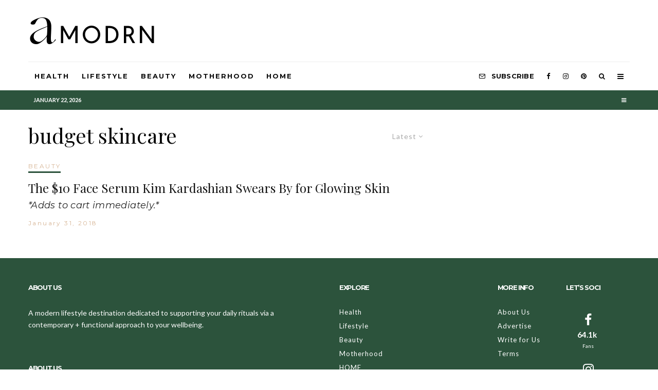

--- FILE ---
content_type: text/html; charset=UTF-8
request_url: https://amodrn.com/tag/budget-skincare/
body_size: 20401
content:
<!DOCTYPE html>
<html lang="en-US">
<head>
	<meta charset="UTF-8">
			<meta name="viewport" content="width=device-width, initial-scale=1">
		<link rel="profile" href="https://gmpg.org/xfn/11">
		<meta name="theme-color" content="#2c533c">
	<title>budget skincare &#8211; Amodrn</title>
<meta name='robots' content='max-image-preview:large' />
<script type='application/javascript'>console.log('PixelYourSite Free version 9.3.8.1');</script>
<link rel='dns-prefetch' href='//js.hs-scripts.com' />
<link rel='dns-prefetch' href='//stats.wp.com' />
<link rel='dns-prefetch' href='//fonts.googleapis.com' />
<link rel='dns-prefetch' href='//i0.wp.com' />
<link rel='dns-prefetch' href='//v0.wordpress.com' />
<link rel="alternate" type="application/rss+xml" title="Amodrn &raquo; Feed" href="https://amodrn.com/feed/" />
<link rel="alternate" type="application/rss+xml" title="Amodrn &raquo; Comments Feed" href="https://amodrn.com/comments/feed/" />
<link rel="alternate" type="application/rss+xml" title="Amodrn &raquo; budget skincare Tag Feed" href="https://amodrn.com/tag/budget-skincare/feed/" />
<script type="text/javascript">
window._wpemojiSettings = {"baseUrl":"https:\/\/s.w.org\/images\/core\/emoji\/14.0.0\/72x72\/","ext":".png","svgUrl":"https:\/\/s.w.org\/images\/core\/emoji\/14.0.0\/svg\/","svgExt":".svg","source":{"concatemoji":"https:\/\/amodrn.com\/wp-includes\/js\/wp-emoji-release.min.js?ver=6.2.8"}};
/*! This file is auto-generated */
!function(e,a,t){var n,r,o,i=a.createElement("canvas"),p=i.getContext&&i.getContext("2d");function s(e,t){p.clearRect(0,0,i.width,i.height),p.fillText(e,0,0);e=i.toDataURL();return p.clearRect(0,0,i.width,i.height),p.fillText(t,0,0),e===i.toDataURL()}function c(e){var t=a.createElement("script");t.src=e,t.defer=t.type="text/javascript",a.getElementsByTagName("head")[0].appendChild(t)}for(o=Array("flag","emoji"),t.supports={everything:!0,everythingExceptFlag:!0},r=0;r<o.length;r++)t.supports[o[r]]=function(e){if(p&&p.fillText)switch(p.textBaseline="top",p.font="600 32px Arial",e){case"flag":return s("\ud83c\udff3\ufe0f\u200d\u26a7\ufe0f","\ud83c\udff3\ufe0f\u200b\u26a7\ufe0f")?!1:!s("\ud83c\uddfa\ud83c\uddf3","\ud83c\uddfa\u200b\ud83c\uddf3")&&!s("\ud83c\udff4\udb40\udc67\udb40\udc62\udb40\udc65\udb40\udc6e\udb40\udc67\udb40\udc7f","\ud83c\udff4\u200b\udb40\udc67\u200b\udb40\udc62\u200b\udb40\udc65\u200b\udb40\udc6e\u200b\udb40\udc67\u200b\udb40\udc7f");case"emoji":return!s("\ud83e\udef1\ud83c\udffb\u200d\ud83e\udef2\ud83c\udfff","\ud83e\udef1\ud83c\udffb\u200b\ud83e\udef2\ud83c\udfff")}return!1}(o[r]),t.supports.everything=t.supports.everything&&t.supports[o[r]],"flag"!==o[r]&&(t.supports.everythingExceptFlag=t.supports.everythingExceptFlag&&t.supports[o[r]]);t.supports.everythingExceptFlag=t.supports.everythingExceptFlag&&!t.supports.flag,t.DOMReady=!1,t.readyCallback=function(){t.DOMReady=!0},t.supports.everything||(n=function(){t.readyCallback()},a.addEventListener?(a.addEventListener("DOMContentLoaded",n,!1),e.addEventListener("load",n,!1)):(e.attachEvent("onload",n),a.attachEvent("onreadystatechange",function(){"complete"===a.readyState&&t.readyCallback()})),(e=t.source||{}).concatemoji?c(e.concatemoji):e.wpemoji&&e.twemoji&&(c(e.twemoji),c(e.wpemoji)))}(window,document,window._wpemojiSettings);
</script>
<style type="text/css">
img.wp-smiley,
img.emoji {
	display: inline !important;
	border: none !important;
	box-shadow: none !important;
	height: 1em !important;
	width: 1em !important;
	margin: 0 0.07em !important;
	vertical-align: -0.1em !important;
	background: none !important;
	padding: 0 !important;
}
</style>
	<link rel='stylesheet' id='wp-block-library-css' href='https://amodrn.com/wp-includes/css/dist/block-library/style.min.css?ver=6.2.8' type='text/css' media='all' />
<style id='wp-block-library-inline-css' type='text/css'>
.has-text-align-justify{text-align:justify;}
</style>
<link rel='stylesheet' id='jetpack-videopress-video-block-view-css' href='https://amodrn.com/wp-content/plugins/jetpack/jetpack_vendor/automattic/jetpack-videopress/build/block-editor/blocks/video/view.css?minify=false&#038;ver=34ae973733627b74a14e' type='text/css' media='all' />
<link rel='stylesheet' id='mediaelement-css' href='https://amodrn.com/wp-includes/js/mediaelement/mediaelementplayer-legacy.min.css?ver=4.2.17' type='text/css' media='all' />
<link rel='stylesheet' id='wp-mediaelement-css' href='https://amodrn.com/wp-includes/js/mediaelement/wp-mediaelement.min.css?ver=6.2.8' type='text/css' media='all' />
<link rel='stylesheet' id='lets-review-style-css-css' href='https://amodrn.com/wp-content/plugins/lets-review/admin/blocks/dist/blocks.style.build.css?ver=3.1.7' type='text/css' media='all' />
<link rel='stylesheet' id='lets-info-up-style-css-css' href='https://amodrn.com/wp-content/plugins/lets-info-up/admin/block/dist/blocks.style.build.css?ver=1.3.1' type='text/css' media='all' />
<link rel='stylesheet' id='mpp_gutenberg-css' href='https://amodrn.com/wp-content/plugins/metronet-profile-picture/dist/blocks.style.build.css?ver=2.6.0' type='text/css' media='all' />
<link rel='stylesheet' id='classic-theme-styles-css' href='https://amodrn.com/wp-includes/css/classic-themes.min.css?ver=6.2.8' type='text/css' media='all' />
<style id='global-styles-inline-css' type='text/css'>
body{--wp--preset--color--black: #000000;--wp--preset--color--cyan-bluish-gray: #abb8c3;--wp--preset--color--white: #ffffff;--wp--preset--color--pale-pink: #f78da7;--wp--preset--color--vivid-red: #cf2e2e;--wp--preset--color--luminous-vivid-orange: #ff6900;--wp--preset--color--luminous-vivid-amber: #fcb900;--wp--preset--color--light-green-cyan: #7bdcb5;--wp--preset--color--vivid-green-cyan: #00d084;--wp--preset--color--pale-cyan-blue: #8ed1fc;--wp--preset--color--vivid-cyan-blue: #0693e3;--wp--preset--color--vivid-purple: #9b51e0;--wp--preset--gradient--vivid-cyan-blue-to-vivid-purple: linear-gradient(135deg,rgba(6,147,227,1) 0%,rgb(155,81,224) 100%);--wp--preset--gradient--light-green-cyan-to-vivid-green-cyan: linear-gradient(135deg,rgb(122,220,180) 0%,rgb(0,208,130) 100%);--wp--preset--gradient--luminous-vivid-amber-to-luminous-vivid-orange: linear-gradient(135deg,rgba(252,185,0,1) 0%,rgba(255,105,0,1) 100%);--wp--preset--gradient--luminous-vivid-orange-to-vivid-red: linear-gradient(135deg,rgba(255,105,0,1) 0%,rgb(207,46,46) 100%);--wp--preset--gradient--very-light-gray-to-cyan-bluish-gray: linear-gradient(135deg,rgb(238,238,238) 0%,rgb(169,184,195) 100%);--wp--preset--gradient--cool-to-warm-spectrum: linear-gradient(135deg,rgb(74,234,220) 0%,rgb(151,120,209) 20%,rgb(207,42,186) 40%,rgb(238,44,130) 60%,rgb(251,105,98) 80%,rgb(254,248,76) 100%);--wp--preset--gradient--blush-light-purple: linear-gradient(135deg,rgb(255,206,236) 0%,rgb(152,150,240) 100%);--wp--preset--gradient--blush-bordeaux: linear-gradient(135deg,rgb(254,205,165) 0%,rgb(254,45,45) 50%,rgb(107,0,62) 100%);--wp--preset--gradient--luminous-dusk: linear-gradient(135deg,rgb(255,203,112) 0%,rgb(199,81,192) 50%,rgb(65,88,208) 100%);--wp--preset--gradient--pale-ocean: linear-gradient(135deg,rgb(255,245,203) 0%,rgb(182,227,212) 50%,rgb(51,167,181) 100%);--wp--preset--gradient--electric-grass: linear-gradient(135deg,rgb(202,248,128) 0%,rgb(113,206,126) 100%);--wp--preset--gradient--midnight: linear-gradient(135deg,rgb(2,3,129) 0%,rgb(40,116,252) 100%);--wp--preset--duotone--dark-grayscale: url('#wp-duotone-dark-grayscale');--wp--preset--duotone--grayscale: url('#wp-duotone-grayscale');--wp--preset--duotone--purple-yellow: url('#wp-duotone-purple-yellow');--wp--preset--duotone--blue-red: url('#wp-duotone-blue-red');--wp--preset--duotone--midnight: url('#wp-duotone-midnight');--wp--preset--duotone--magenta-yellow: url('#wp-duotone-magenta-yellow');--wp--preset--duotone--purple-green: url('#wp-duotone-purple-green');--wp--preset--duotone--blue-orange: url('#wp-duotone-blue-orange');--wp--preset--font-size--small: 13px;--wp--preset--font-size--medium: 20px;--wp--preset--font-size--large: 36px;--wp--preset--font-size--x-large: 42px;--wp--preset--spacing--20: 0.44rem;--wp--preset--spacing--30: 0.67rem;--wp--preset--spacing--40: 1rem;--wp--preset--spacing--50: 1.5rem;--wp--preset--spacing--60: 2.25rem;--wp--preset--spacing--70: 3.38rem;--wp--preset--spacing--80: 5.06rem;--wp--preset--shadow--natural: 6px 6px 9px rgba(0, 0, 0, 0.2);--wp--preset--shadow--deep: 12px 12px 50px rgba(0, 0, 0, 0.4);--wp--preset--shadow--sharp: 6px 6px 0px rgba(0, 0, 0, 0.2);--wp--preset--shadow--outlined: 6px 6px 0px -3px rgba(255, 255, 255, 1), 6px 6px rgba(0, 0, 0, 1);--wp--preset--shadow--crisp: 6px 6px 0px rgba(0, 0, 0, 1);}:where(.is-layout-flex){gap: 0.5em;}body .is-layout-flow > .alignleft{float: left;margin-inline-start: 0;margin-inline-end: 2em;}body .is-layout-flow > .alignright{float: right;margin-inline-start: 2em;margin-inline-end: 0;}body .is-layout-flow > .aligncenter{margin-left: auto !important;margin-right: auto !important;}body .is-layout-constrained > .alignleft{float: left;margin-inline-start: 0;margin-inline-end: 2em;}body .is-layout-constrained > .alignright{float: right;margin-inline-start: 2em;margin-inline-end: 0;}body .is-layout-constrained > .aligncenter{margin-left: auto !important;margin-right: auto !important;}body .is-layout-constrained > :where(:not(.alignleft):not(.alignright):not(.alignfull)){max-width: var(--wp--style--global--content-size);margin-left: auto !important;margin-right: auto !important;}body .is-layout-constrained > .alignwide{max-width: var(--wp--style--global--wide-size);}body .is-layout-flex{display: flex;}body .is-layout-flex{flex-wrap: wrap;align-items: center;}body .is-layout-flex > *{margin: 0;}:where(.wp-block-columns.is-layout-flex){gap: 2em;}.has-black-color{color: var(--wp--preset--color--black) !important;}.has-cyan-bluish-gray-color{color: var(--wp--preset--color--cyan-bluish-gray) !important;}.has-white-color{color: var(--wp--preset--color--white) !important;}.has-pale-pink-color{color: var(--wp--preset--color--pale-pink) !important;}.has-vivid-red-color{color: var(--wp--preset--color--vivid-red) !important;}.has-luminous-vivid-orange-color{color: var(--wp--preset--color--luminous-vivid-orange) !important;}.has-luminous-vivid-amber-color{color: var(--wp--preset--color--luminous-vivid-amber) !important;}.has-light-green-cyan-color{color: var(--wp--preset--color--light-green-cyan) !important;}.has-vivid-green-cyan-color{color: var(--wp--preset--color--vivid-green-cyan) !important;}.has-pale-cyan-blue-color{color: var(--wp--preset--color--pale-cyan-blue) !important;}.has-vivid-cyan-blue-color{color: var(--wp--preset--color--vivid-cyan-blue) !important;}.has-vivid-purple-color{color: var(--wp--preset--color--vivid-purple) !important;}.has-black-background-color{background-color: var(--wp--preset--color--black) !important;}.has-cyan-bluish-gray-background-color{background-color: var(--wp--preset--color--cyan-bluish-gray) !important;}.has-white-background-color{background-color: var(--wp--preset--color--white) !important;}.has-pale-pink-background-color{background-color: var(--wp--preset--color--pale-pink) !important;}.has-vivid-red-background-color{background-color: var(--wp--preset--color--vivid-red) !important;}.has-luminous-vivid-orange-background-color{background-color: var(--wp--preset--color--luminous-vivid-orange) !important;}.has-luminous-vivid-amber-background-color{background-color: var(--wp--preset--color--luminous-vivid-amber) !important;}.has-light-green-cyan-background-color{background-color: var(--wp--preset--color--light-green-cyan) !important;}.has-vivid-green-cyan-background-color{background-color: var(--wp--preset--color--vivid-green-cyan) !important;}.has-pale-cyan-blue-background-color{background-color: var(--wp--preset--color--pale-cyan-blue) !important;}.has-vivid-cyan-blue-background-color{background-color: var(--wp--preset--color--vivid-cyan-blue) !important;}.has-vivid-purple-background-color{background-color: var(--wp--preset--color--vivid-purple) !important;}.has-black-border-color{border-color: var(--wp--preset--color--black) !important;}.has-cyan-bluish-gray-border-color{border-color: var(--wp--preset--color--cyan-bluish-gray) !important;}.has-white-border-color{border-color: var(--wp--preset--color--white) !important;}.has-pale-pink-border-color{border-color: var(--wp--preset--color--pale-pink) !important;}.has-vivid-red-border-color{border-color: var(--wp--preset--color--vivid-red) !important;}.has-luminous-vivid-orange-border-color{border-color: var(--wp--preset--color--luminous-vivid-orange) !important;}.has-luminous-vivid-amber-border-color{border-color: var(--wp--preset--color--luminous-vivid-amber) !important;}.has-light-green-cyan-border-color{border-color: var(--wp--preset--color--light-green-cyan) !important;}.has-vivid-green-cyan-border-color{border-color: var(--wp--preset--color--vivid-green-cyan) !important;}.has-pale-cyan-blue-border-color{border-color: var(--wp--preset--color--pale-cyan-blue) !important;}.has-vivid-cyan-blue-border-color{border-color: var(--wp--preset--color--vivid-cyan-blue) !important;}.has-vivid-purple-border-color{border-color: var(--wp--preset--color--vivid-purple) !important;}.has-vivid-cyan-blue-to-vivid-purple-gradient-background{background: var(--wp--preset--gradient--vivid-cyan-blue-to-vivid-purple) !important;}.has-light-green-cyan-to-vivid-green-cyan-gradient-background{background: var(--wp--preset--gradient--light-green-cyan-to-vivid-green-cyan) !important;}.has-luminous-vivid-amber-to-luminous-vivid-orange-gradient-background{background: var(--wp--preset--gradient--luminous-vivid-amber-to-luminous-vivid-orange) !important;}.has-luminous-vivid-orange-to-vivid-red-gradient-background{background: var(--wp--preset--gradient--luminous-vivid-orange-to-vivid-red) !important;}.has-very-light-gray-to-cyan-bluish-gray-gradient-background{background: var(--wp--preset--gradient--very-light-gray-to-cyan-bluish-gray) !important;}.has-cool-to-warm-spectrum-gradient-background{background: var(--wp--preset--gradient--cool-to-warm-spectrum) !important;}.has-blush-light-purple-gradient-background{background: var(--wp--preset--gradient--blush-light-purple) !important;}.has-blush-bordeaux-gradient-background{background: var(--wp--preset--gradient--blush-bordeaux) !important;}.has-luminous-dusk-gradient-background{background: var(--wp--preset--gradient--luminous-dusk) !important;}.has-pale-ocean-gradient-background{background: var(--wp--preset--gradient--pale-ocean) !important;}.has-electric-grass-gradient-background{background: var(--wp--preset--gradient--electric-grass) !important;}.has-midnight-gradient-background{background: var(--wp--preset--gradient--midnight) !important;}.has-small-font-size{font-size: var(--wp--preset--font-size--small) !important;}.has-medium-font-size{font-size: var(--wp--preset--font-size--medium) !important;}.has-large-font-size{font-size: var(--wp--preset--font-size--large) !important;}.has-x-large-font-size{font-size: var(--wp--preset--font-size--x-large) !important;}
.wp-block-navigation a:where(:not(.wp-element-button)){color: inherit;}
:where(.wp-block-columns.is-layout-flex){gap: 2em;}
.wp-block-pullquote{font-size: 1.5em;line-height: 1.6;}
</style>
<link rel='stylesheet' id='lets-review-css' href='https://amodrn.com/wp-content/plugins/lets-review/assets/css/style.min.css?ver=3.1.7' type='text/css' media='all' />
<link rel='stylesheet' id='font-awesome-css' href='https://amodrn.com/wp-content/plugins/lets-review/assets/fonts/fontawesome/css/fontawesome.min.css?ver=3.1.7' type='text/css' media='all' />
<link rel='stylesheet' id='font-awesome-regular-css' href='https://amodrn.com/wp-content/plugins/lets-review/assets/fonts/fontawesome/css/regular.min.css?ver=3.1.7' type='text/css' media='all' />
<link rel='stylesheet' id='font-awesome-solid-css' href='https://amodrn.com/wp-content/plugins/lets-review/assets/fonts/fontawesome/css/solid.min.css?ver=3.1.7' type='text/css' media='all' />
<link rel='stylesheet' id='lets-social-count-css' href='https://amodrn.com/wp-content/plugins/lets-social-count/assets/css/style.css?ver=1.1' type='text/css' media='all' />
<link rel='stylesheet' id='lets-info-up-css' href='https://amodrn.com/wp-content/plugins/lets-info-up/frontend/css/style.min.css?ver=1.3.1' type='text/css' media='all' />
<link rel='stylesheet' id='lets-live-blog-css' href='https://amodrn.com/wp-content/plugins/lets-live-blog/frontend/css/style.min.css?ver=1.1.1' type='text/css' media='all' />
<link rel='stylesheet' id='lets-live-blog-icons-css' href='https://amodrn.com/wp-content/plugins/lets-live-blog/frontend/css/fonts/style.css?ver=1.1.1' type='text/css' media='all' />
<link rel='stylesheet' id='zeen-style-css' href='https://amodrn.com/wp-content/themes/zeen/assets/css/style.min.css?ver=3.7.3' type='text/css' media='all' />
<style id='zeen-style-inline-css' type='text/css'>
.content-bg, .block-skin-5:not(.skin-inner), .block-skin-5.skin-inner > .tipi-row-inner-style, .article-layout-skin-1.title-cut-bl .hero-wrap .meta:before, .article-layout-skin-1.title-cut-bc .hero-wrap .meta:before, .article-layout-skin-1.title-cut-bl .hero-wrap .share-it:before, .article-layout-skin-1.title-cut-bc .hero-wrap .share-it:before, .standard-archive .page-header, .skin-dark .flickity-viewport { background: #ffffff;}#block-wrap-20112 .tipi-row-inner-style{ ;}.site-inner { background-color: #ffffff; }.splitter svg g { fill: #ffffff; }.inline-post .block article .title { font-size: 20px;}.logo-fallback { font-size: 30px;}input[type=submit], button, .tipi-button,.button,.wpcf7-submit,.button__back__home{ font-size: 14px;}.widget-title { font-size:13px;}.breadcrumbs { font-size:10px;}.fontfam-1 {
		font-family: 'Montserrat'!important;
		letter-spacing:0.02em;}input[type=submit], button, .tipi-button,.button,.wpcf7-submit,.button__back__home,.body-f1, .quotes-f1 blockquote, .quotes-f1 q, .by-f1 .byline, .sub-f1 .subtitle, .wh-f1 .widget-title, .headings-f1 h1, .headings-f1 .price, .headings-f1 h2, .headings-f1 h3, .headings-f1 h4, .headings-f1 h5, .headings-f1 h6, .font-1, div.jvectormap-tip {font-family:'Montserrat';letter-spacing: 0.02em;font-weight: 700;}.fontfam-2 { font-family:'Lato'!important;
		letter-spacing:0em;}.body-f2, .quotes-f2 blockquote, .quotes-f2 q, .by-f2 .byline, .sub-f2 .subtitle, .wh-f2 .widget-title, .headings-f2 h1, .headings-f2 h2, .headings-f2 h3, .headings-f2 h4, .headings-f2 h5, .headings-f2 h6, .font-2 {font-family:'Lato';letter-spacing: 0em;font-weight: 400;}.fontfam-3 { font-family:'Playfair Display'!important;
		letter-spacing:0.02em;}.body-f3, .quotes-f3 blockquote, .quotes-f3 q, .by-f3 .byline, .sub-f3 .subtitle, .wh-f3 .widget-title, .headings-f3 h1, .headings-f3 h2, .headings-f3 h3, .headings-f3 h4, .headings-f3 h5, .headings-f3 h6, .font-3 {font-family:'Playfair Display';letter-spacing: 0.02em;font-weight: 400;}.tipi-row, .tipi-builder-on .contents-wrap > p { max-width: 1230px ; }.single .site-content .tipi-row { max-width: 1230px ; }.current-date { color: #ffffff }.global-accent-border { border-color: #2c533c; }.trending-accent-border { border-color: #cdab81; }.trending-accent-bg { border-color: #cdab81; }.custom-button__fill-2.tipi-button.block-loader { border-color: #2c533c; color: #2c533c; }.custom-button__fill-2.tipi-button.block-loader:hover { border-color: #3a3a3a; }.tipi-button.block-loader { color: #000000!important; }.wpcf7-submit { background: #18181e; }.wpcf7-submit:hover { background: #111; }.global-accent-bg, .icon-base-2:hover .icon-bg, #progress { background-color: #2c533c; }.global-accent-text, .mm-submenu-2 .mm-51 .menu-wrap > .sub-menu > li > a { color: #2c533c; }body { color:#262626;}.excerpt { color:#262626;}.mode--alt--b .excerpt { color:#888!important;}.read-more-wrap { color:#767676;}.logo-fallback a { color:#000!important;}.site-mob-header .logo-fallback a { color:#000!important;}blockquote:not(.comment-excerpt) { color:#2c533c;}.mode--alt--b blockquote:not(.comment-excerpt), .mode--alt--b .block-skin-0.block-wrap-quote .block-wrap-quote blockquote:not(.comment-excerpt), .mode--alt--b .block-skin-0.block-wrap-quote .block-wrap-quote blockquote:not(.comment-excerpt) span { color:#fff!important;}.byline, .byline a { color:#d6b494;}.mode--alt--b .block-wrap-classic .byline, .mode--alt--b .block-wrap-classic .byline a, .mode--alt--b .block-wrap-thumbnail .byline, .mode--alt--b .block-wrap-thumbnail .byline a { color:#d6b494;}.preview-classic .meta .title, .preview-thumbnail .meta .title { color:#111111;}h1, h2, h3, h4, h5, h6, .block-title { color:#000000;}.sidebar-widget  .widget-title { color:#111111!important;}.link-color-wrap a, .woocommerce-Tabs-panel--description a { color: #333333; }.mode--alt--b .link-color-wrap a, .mode--alt--b .woocommerce-Tabs-panel--description a { color: #888888; }.copyright { color: #555555; }.link-color-wrap a:hover { color: #000000; }.mode--alt--b .link-color-wrap a:hover { color: #555; }body {font-size: 16px;line-height:1.6666666666667; }.meta .excerpt .read-more-wrap {font-size: 11px;line-height:1.6666666666667; }.preview-grid .read-more-wrap {font-size: 11px; }.tipi-button.block-loader, .wpcf7-submit { font-weight: 700;}.subtitle {font-style:italic;}blockquote {font-style:italic;}.secondary-wrap .horizontal-menu, .secondary-wrap .menu-item, .secondary-wrap .menu-icon span {font-weight: 700;}.footer-lower-area, .footer-lower-area .menu-item, .footer-lower-area .menu-icon span {font-weight: 700;}.logo-fallback { letter-spacing:0em;}.site h1 { letter-spacing:0em;}.site h2 { letter-spacing:0em;}.site h3 { letter-spacing:0em;}.byline .byline-part { letter-spacing:0.2em;}.site blockquote { letter-spacing:0em;}.main-navigation li { letter-spacing:0.15em;}.secondary-wrap li { letter-spacing:0em;}.footer-navigation li { letter-spacing:0em;}body { letter-spacing:0em;}.copyright { letter-spacing:0em;}.widget-title { letter-spacing:-0.1em!important;}.read-more { letter-spacing:-0.1em;}input[type=submit], button, .tipi-button,.button,.wpcf7-submit,.button__back__home { letter-spacing:-0.04em;}.block-wrap-grid .title { letter-spacing: 0em; }.block-wrap-grid .tipi-s-typo .title-wrap .title, .block-92 .block-piece-2 article .title-wrap .title, .block-94 .block-piece-2 .tipi-xs-6 .title-wrap .title { font-size: 18px; }.block-wrap-grid .tipi-m-typo .title-wrap .title, .block-wrap-grid .tipi-l-typo .title-wrap .title, .block-wrap-grid .tipi-xl-typo .title-wrap .title, .block-94 .block-piece-2 .tipi-xs-12 .title-wrap .title, .zeen-col--wide .block-wrap-grid:not(.block-wrap-81):not(.block-wrap-82) .tipi-m-typo .title-wrap .title { font-size: 24px; }.zeen-col--wide .block-wrap-grid .tipi-l-typo .title, .zeen-col--wide .block-wrap-grid .tipi-xl-typo .title { font-size: 24px !important; }input[type=submit], button, .tipi-button,.button,.wpcf7-submit,.button__back__home{ text-transform: uppercase; }.entry-title{ text-transform: none; }.logo-fallback{ text-transform: none; }.block-wrap-slider .title-wrap .title{ text-transform: none; }.block-wrap-grid .title-wrap .title, .tile-design-4 .meta .title-wrap .title{ text-transform: none; }.block-wrap-classic .title-wrap .title{ text-transform: none; }.block-title{ text-transform: none; }.meta .excerpt .read-more{ text-transform: uppercase; }.preview-grid .read-more{ text-transform: uppercase; }.block-subtitle{ text-transform: none; }.byline{ text-transform: none; }.widget-title{ text-transform: uppercase; }.main-navigation, .main-navigation .menu-icon span{ text-transform: uppercase; }.secondary-wrap, .secondary-wrap .menu-icon span{ text-transform: uppercase; }.footer-lower-area .menu-item, .footer-lower-area .menu-icon span{ text-transform: uppercase; }.single-content .entry-content h1, .single-content .entry-content h2, .single-content .entry-content h3, .single-content .entry-content h4, .single-content .entry-content h5, .single-content .entry-content h6, .meta__full h1, .meta__full h2, .meta__full h3, .meta__full h4, .meta__full h5, .bbp__thread__title{ text-transform: none; }.mm-submenu-2 .mm-11 .menu-wrap > *, .mm-submenu-2 .mm-31 .menu-wrap > *, .mm-submenu-2 .mm-21 .menu-wrap > *, .mm-submenu-2 .mm-51 .menu-wrap > *  { border-top: 3px solid transparent; }.separation-border { margin-bottom: 20px; }.block-wrap-classic .inf-spacer + .block:not(.block-62) { margin-top: 20px; }.separation-border-v { background: #eeeeee;}.separation-border-v { height: calc( 100% -  20px - 1px); }@media only screen and (max-width: 480px) {.separation-border { margin-bottom: 30px;}}.grid-spacing { border-top-width: 4px; }.sidebar-wrap .sidebar { padding-right: 30px; padding-left: 30px; padding-top:0px; padding-bottom:0px; }.sidebar-left .sidebar-wrap .sidebar { padding-right: 30px; padding-left: 30px; }.preview-thumbnail .mask {
		-webkit-flex: 0 0 70px;
		-ms-flex: 0 0 70px;
		flex: 0 0 70px;
		width: 70px;
	}@media only screen and (min-width: 481px) {.block-wrap-grid .block-title-area { margin-bottom: -4px; }.block-wrap-92 .tipi-row-inner-box { margin-top: -4px; }.block-wrap-grid .only-filters { top: 4px; }.split-1:not(.preview-thumbnail) .mask {
		-webkit-flex: 0 0 calc( 45% - 15px);
		-ms-flex: 0 0 calc( 45% - 15px);
		flex: 0 0 calc( 45% - 15px);
		width: calc( 45% - 15px);
	}.split-1.preview-1:not(.article-window):not(.preview-thumbnail):not(.shape-s):not(.shape-p) .mask { padding-bottom:28%; }.split-1.preview-1.shape-s:not(.article-window):not(.preview-thumbnail) .mask { padding-bottom:calc(45% - 15px); }.split-1.preview-1.shape-p:not(.article-window):not(.preview-thumbnail) .mask { padding-bottom:calc(58.252427184466% - 15px); }.grid-spacing { border-right-width: 4px; }.block-wrap-grid:not(.block-wrap-81) .block { width: calc( 100% + 4px ); }.slider-spacing { margin-right: 6px;}}@media only screen and (min-width: 768px) {.hero-meta.tipi-m-typo .title { font-size: 46px; }.hero-meta.tipi-m-typo .subtitle { font-size: 23px; }.title-contrast .hero-wrap { height: calc( 100vh - 104px ); }.tipi-xs-typo .title  { font-size: 19px; }.tipi-s-typo .title, .ppl-s-3 .tipi-s-typo .title, .zeen-col--wide .ppl-s-3 .tipi-s-typo .title, .preview-1 .title, .preview-21 .title  { font-size: 24px;}.block-col-self .block-71 .tipi-s-typo .title { font-size: 18px; }.block-wrap-classic .tipi-m-typo .title-wrap .title { font-size: 30px; }.zeen-col--narrow .block-wrap-classic .tipi-m-typo .title-wrap .title { font-size: 18px; }.block-col-self .preview-2 .title { font-size: 44px; }.sub-menu a:not(.tipi-button) { font-size: 12px;}.footer-widget-wrap {
		padding-top: 50px;
		padding-bottom: 50px;
	}.secondary-wrap .menu-padding, .secondary-wrap .ul-padding > li > a {
			padding-top: 10px;
			padding-bottom: 10px;
		}}@media only screen and (min-width: 1020px) {h1 { font-size: 50px; }h2 { font-size: 30px; }h3 { font-size: 23px; }h4 { font-size: 20px; }h5 { font-size: 16px; }.block-title, .page-title { font-size:40px;}.block-wrap-grid .tipi-xl-typo .title { font-size: 45px; }}@media only screen and (min-width: 1240px) {.block-wrap-grid .tipi-l-typo .title { font-size: 36px; }.align-fs .contents-wrap .video-wrap, .align-fs-center .aligncenter.size-full, .align-fs-center .wp-caption.aligncenter .size-full, .align-fs-center .tiled-gallery, .align-fs .alignwide { width: 1170px; }.align-fs .contents-wrap .video-wrap { height: 658px; }.has-bg .align-fs .contents-wrap .video-wrap, .has-bg .align-fs .alignwide, .has-bg .align-fs-center .aligncenter.size-full, .has-bg .align-fs-center .wp-caption.aligncenter .size-full, .has-bg .align-fs-center .tiled-gallery { width: 1230px; }.has-bg .align-fs .contents-wrap .video-wrap { height: 691px; }.align-pull .alignleft.size-thumbnail, .align-pull .alignright.size-thumbnail { width: 100px; }.align-pull .alignleft.wp-caption, .align-pull .alignright.wp-caption { width: 100px!important; }.align-pull .alignleft.size-thumbnail, .align-pull .alignleft.wp-caption { margin-left: -50px; }.align-pull .alignright.size-thumbnail, .align-pull .alignright.wp-caption { margin-right: -50px; }.align-pull .alignleft.size-medium, .align-pull .alignright.size-medium { width: 300px; }.align-pull .alignleft.wp-caption, .align-pull .alignright.wp-caption { width: 300px!important; }.align-pull .alignleft.size-medium, .align-pull .alignleft.wp-caption { margin-left: -150px; }.align-pull .alignright.size-medium, .align-pull .alignright.wp-caption { margin-right: -150px; }.align-pull .alignleft.size-large, .align-pull .alignright.size-large { width: 300px; }.align-pull .alignleft.wp-caption, .align-pull .alignright.wp-caption { width: 300px!important; }.align-pull .alignleft.size-large, .align-pull .alignleft.wp-caption { margin-left: -150px; }.align-pull .alignright.size-large, .align-pull .alignright.wp-caption { margin-right: -150px; }.align-pull .alignleft.size-full { margin-left: -150px; }.align-pull .alignright.size-full { margin-right: -150px; }body { font-size: 17px; }}.main-menu-bar-color-1 .current-menu-item > a, .main-menu-bar-color-1 .menu-main-menu > .dropper.active:not(.current-menu-item) > a { background-color: #2c533c;}.byline { font-size: 12px; }.footer-block-links a { font-size: 8px; }.site-header a { color: #0a0a0a; }.site-skin-3.content-subscribe, .site-skin-3.content-subscribe .subtitle, .site-skin-3.content-subscribe input, .site-skin-3.content-subscribe h2 { color: #0a0a0a; } .site-skin-3.content-subscribe input[type="email"] { border-color: #0a0a0a; }.mob-menu-wrap a { color: #ffffff; }.content-area .zeen-widget { border: 0 #ddd solid ; border-width: 0 0 1px 0; }.content-area .zeen-widget { padding:0px 0px 30px; }.grid-image-1 .mask-overlay { background-color: #1a1d1e ; }.with-fi.preview-grid,.with-fi.preview-grid .byline,.with-fi.preview-grid .subtitle, .with-fi.preview-grid a { color: #fff; }.preview-grid .mask-overlay { opacity: 0.2 ; }@media (pointer: fine) {.preview-grid:hover .mask-overlay { opacity: 0.6 ; }}.slider-image-1 .mask-overlay { background-color: #ffffff ; }.with-fi.preview-slider,.with-fi.preview-slider .byline,.with-fi.preview-slider .subtitle, .with-fi.preview-slider a { color: #000000; }.preview-slider .mask-overlay { opacity: 0 ; }@media (pointer: fine) {.with-fi.preview-slider:hover, .with-fi.preview-slider:hover .byline,.with-fi.preview-slider:hover .subtitle, .with-fi.preview-slider:hover a { color: #fff; }}.logo-footer .logo-subtitle { color: #ffffff; }.site-footer .bg-area-inner, .site-footer .bg-area-inner .woo-product-rating span { background-color: #191919; }.site-footer .bg-area-inner .background { background-image: none; opacity: 1; }.footer-lower-area { color: #fcfcfc; }.to-top-2 a { border-color: #fcfcfc; }.to-top-2 i:after { background: #fcfcfc; }.site-footer .bg-area-inner,.site-footer .bg-area-inner .byline,.site-footer .bg-area-inner a,.site-footer .bg-area-inner .widget_search form *,.site-footer .bg-area-inner h3,.site-footer .bg-area-inner .widget-title { color:#fcfcfc; }.site-footer .bg-area-inner .tipi-spin.tipi-row-inner-style:before { border-color:#fcfcfc; }.site-footer .footer-widget-bg-area, .site-footer .footer-widget-bg-area .woo-product-rating span { background-color: #2c533c; }.site-footer .footer-widget-bg-area .background { background-image: none; opacity: 1; }.site-footer .footer-widget-bg-area .block-skin-0 .tipi-arrow { color:#ffffff; border-color:#ffffff; }.site-footer .footer-widget-bg-area .block-skin-0 .tipi-arrow i:after{ background:#ffffff; }.site-footer .footer-widget-bg-area,.site-footer .footer-widget-bg-area .byline,.site-footer .footer-widget-bg-area a,.site-footer .footer-widget-bg-area .widget_search form *,.site-footer .footer-widget-bg-area h3,.site-footer .footer-widget-bg-area .widget-title { color:#ffffff; }.site-footer .footer-widget-bg-area .tipi-spin.tipi-row-inner-style:before { border-color:#ffffff; }.content-subscribe .bg-area, .content-subscribe .bg-area .woo-product-rating span { background-color: #f4f2f0; }.content-subscribe .bg-area .background { background-image: none; opacity: 1; }.content-subscribe .bg-area,.content-subscribe .bg-area .byline,.content-subscribe .bg-area a,.content-subscribe .bg-area .widget_search form *,.content-subscribe .bg-area h3,.content-subscribe .bg-area .widget-title { color:#0a0a0a; }.content-subscribe .bg-area .tipi-spin.tipi-row-inner-style:before { border-color:#0a0a0a; }.slide-in-menu .bg-area, .slide-in-menu .bg-area .woo-product-rating span { background-color: #0a0a0a; }.slide-in-menu .bg-area .background { background-image: none; opacity: 1; }.slide-in-menu,.slide-in-menu .bg-area a,.slide-in-menu .bg-area .widget-title, .slide-in-menu .cb-widget-design-1 .cb-score { color:#fff; }.slide-in-menu form { border-color:#fff; }.slide-in-menu .bg-area .mc4wp-form-fields input[type="email"], #subscribe-submit input[type="email"], .subscribe-wrap input[type="email"],.slide-in-menu .bg-area .mc4wp-form-fields input[type="text"], #subscribe-submit input[type="text"], .subscribe-wrap input[type="text"] { border-bottom-color:#fff; }.mob-menu-wrap .bg-area, .mob-menu-wrap .bg-area .woo-product-rating span { background-color: #2c533c; }.mob-menu-wrap .bg-area .background { background-image: none; opacity: 1; }.mob-menu-wrap .bg-area,.mob-menu-wrap .bg-area .byline,.mob-menu-wrap .bg-area a,.mob-menu-wrap .bg-area .widget_search form *,.mob-menu-wrap .bg-area h3,.mob-menu-wrap .bg-area .widget-title { color:#ffffff; }.mob-menu-wrap .bg-area .tipi-spin.tipi-row-inner-style:before { border-color:#ffffff; }.content-subscribe-block .bg-area, .content-subscribe-block .bg-area .woo-product-rating span { background-color: #f4f2f0; }.content-subscribe-block .bg-area .background { background-image: none; opacity: 1; }.content-subscribe-block .bg-area,.content-subscribe-block .bg-area .byline,.content-subscribe-block .bg-area a,.content-subscribe-block .bg-area .widget_search form *,.content-subscribe-block .bg-area h3,.content-subscribe-block .bg-area .widget-title { color:#0a0a0a; }.content-subscribe-block .bg-area .tipi-spin.tipi-row-inner-style:before { border-color:#0a0a0a; }.footer-navigation { font-size: 11px;  }.main-navigation { font-size: 13px;  color: #0a0a0a; }.main-navigation .horizontal-menu>li>a { padding-left: 12px; padding-right: 12px; }.main-navigation-border { border-top: 1px #eeeeee solid ; }.main-navigation .horizontal-menu .drop, .main-navigation .horizontal-menu > li > a {
			padding-top: 17px;
			padding-bottom: 17px;
		}.secondary-wrap .menu-bg-area { background-color: #2c533c; }.secondary-wrap-v .standard-drop>a,.secondary-wrap, .secondary-wrap a { font-size: 11px; color: #ffffff; }.secondary-wrap li a, .secondary-icons li a { padding-left: 7px; padding-right: 7px; }.mc4wp-form-fields input[type=submit], .mc4wp-form-fields button, #subscribe-submit input[type=submit], .subscribe-wrap input[type=submit] {color: #fff;background-color: #2c533c;}.site-mob-header:not(.site-mob-header-11) .header-padding .logo-main-wrap, .site-mob-header:not(.site-mob-header-11) .header-padding .icons-wrap a, .site-mob-header-11 .header-padding {
		padding-top: 17px;
		padding-bottom: 17px;
	}.site-header .header-padding {
		padding-top:0px;
		padding-bottom:0px;
	}.footer-upper-area {
		padding-top: 50px;
		padding-bottom: 50px;
	}.footer-lower-area {
		padding-top: 66px;
		padding-bottom: 62px;
	}
</style>
<link rel='stylesheet' id='zeen-child-style-css' href='https://amodrn.com/wp-content/themes/zeen-child/style.css?ver=3.7.3' type='text/css' media='all' />
<link rel='stylesheet' id='zeen-fonts-css' href='https://fonts.googleapis.com/css?family=Montserrat%3A700%2Citalic%2C400%7CLato%3A400%2C700%7CPlayfair+Display%3A400%2C700&#038;ver=6.2.8#038;subset=latin' type='text/css' media='all' />
<link rel='stylesheet' id='jetpack_css-css' href='https://amodrn.com/wp-content/plugins/jetpack/css/jetpack.css?ver=12.2' type='text/css' media='all' />
<script type='text/javascript' src='https://amodrn.com/wp-content/plugins/enable-jquery-migrate-helper/js/jquery/jquery-1.12.4-wp.js?ver=1.12.4-wp' id='jquery-core-js'></script>
<script type='text/javascript' src='https://amodrn.com/wp-content/plugins/enable-jquery-migrate-helper/js/jquery-migrate/jquery-migrate-1.4.1-wp.js?ver=1.4.1-wp' id='jquery-migrate-js'></script>
<!--[if IE]>
<script type='text/javascript' src='https://amodrn.com/wp-content/themes/zeen/assets/js/ie9.js?ver=3.7.3' id='zeen-ie9-js'></script>
<![endif]-->
<script type='text/javascript' src='https://amodrn.com/wp-content/plugins/pixelyoursite/dist/scripts/jquery.bind-first-0.2.3.min.js?ver=6.2.8' id='jquery-bind-first-js'></script>
<script type='text/javascript' src='https://amodrn.com/wp-content/plugins/pixelyoursite/dist/scripts/js.cookie-2.1.3.min.js?ver=2.1.3' id='js-cookie-pys-js'></script>
<script type='text/javascript' id='pys-js-extra'>
/* <![CDATA[ */
var pysOptions = {"staticEvents":[],"dynamicEvents":[],"triggerEvents":[],"triggerEventTypes":[],"debug":"","siteUrl":"https:\/\/amodrn.com","ajaxUrl":"https:\/\/amodrn.com\/wp-admin\/admin-ajax.php","ajax_event":"169c8574db","enable_remove_download_url_param":"1","cookie_duration":"7","last_visit_duration":"60","enable_success_send_form":"","gdpr":{"ajax_enabled":false,"all_disabled_by_api":false,"facebook_disabled_by_api":false,"analytics_disabled_by_api":false,"google_ads_disabled_by_api":false,"pinterest_disabled_by_api":false,"bing_disabled_by_api":false,"facebook_prior_consent_enabled":true,"analytics_prior_consent_enabled":true,"google_ads_prior_consent_enabled":null,"pinterest_prior_consent_enabled":true,"bing_prior_consent_enabled":true,"cookiebot_integration_enabled":false,"cookiebot_facebook_consent_category":"marketing","cookiebot_analytics_consent_category":"statistics","cookiebot_google_ads_consent_category":null,"cookiebot_pinterest_consent_category":"marketing","cookiebot_bing_consent_category":"marketing","consent_magic_integration_enabled":false,"real_cookie_banner_integration_enabled":false,"cookie_notice_integration_enabled":false,"cookie_law_info_integration_enabled":false},"woo":{"enabled":false},"edd":{"enabled":false}};
/* ]]> */
</script>
<script type='text/javascript' src='https://amodrn.com/wp-content/plugins/pixelyoursite/dist/scripts/public.js?ver=9.3.8.1' id='pys-js'></script>
<link rel="https://api.w.org/" href="https://amodrn.com/wp-json/" /><link rel="alternate" type="application/json" href="https://amodrn.com/wp-json/wp/v2/tags/20112" /><link rel="EditURI" type="application/rsd+xml" title="RSD" href="https://amodrn.com/xmlrpc.php?rsd" />
<link rel="wlwmanifest" type="application/wlwmanifest+xml" href="https://amodrn.com/wp-includes/wlwmanifest.xml" />
<meta name="generator" content="WordPress 6.2.8" />
<!-- Google Tag Manager -->
<script>(function(w,d,s,l,i){w[l]=w[l]||[];w[l].push({'gtm.start':
new Date().getTime(),event:'gtm.js'});var f=d.getElementsByTagName(s)[0],
j=d.createElement(s),dl=l!='dataLayer'?'&l='+l:'';j.async=true;j.src=
'https://www.googletagmanager.com/gtm.js?id='+i+dl;f.parentNode.insertBefore(j,f);
})(window,document,'script','dataLayer','GTM-NX6ZKFH');</script>
<!-- End Google Tag Manager -->			<!-- DO NOT COPY THIS SNIPPET! Start of Page Analytics Tracking for HubSpot WordPress plugin v10.1.24-->
			<script type="text/javascript" class="hsq-set-content-id" data-content-id="listing-page">
				var _hsq = _hsq || [];
				_hsq.push(["setContentType", "listing-page"]);
			</script>
			<!-- DO NOT COPY THIS SNIPPET! End of Page Analytics Tracking for HubSpot WordPress plugin -->
				<style>img#wpstats{display:none}</style>
		<link rel="preload" type="font/woff2" as="font" href="https://amodrn.com/wp-content/themes/zeen/assets/css/tipi/tipi.woff2?9oa0lg" crossorigin>
	<meta property="og:title" content="Amodrn">
	<meta property="og:description" content="A modern lifestyle destination dedicated to supporting your daily rituals via a contemporary + functional approach to wellbeing">
	<meta property="og:image" content="http://zeen.test/fashion/wp-content/uploads/sites/12/2019/11/zeen-og-share.jpg">
	<meta property="og:url" content="https://amodrn.com/kim-kardashian-the-ordinary-retinoid-2-emulsion/">
	<meta name="twitter:card" content="summary_large_image">
	<meta property="og:site_name" content="Amodrn">
	<meta property="og:type" content="website">
	<script type='application/javascript'>console.warn('PixelYourSite: no pixel configured.');</script>

<meta name="p:domain_verify" content="141a62ad73b13a026b4b2a4edb49e582”/>
<link rel="icon" href="https://i0.wp.com/amodrn.com/wp-content/uploads/2020/12/cropped-amodrn-icon-1.png?fit=32%2C32&#038;ssl=1" sizes="32x32" />
<link rel="icon" href="https://i0.wp.com/amodrn.com/wp-content/uploads/2020/12/cropped-amodrn-icon-1.png?fit=192%2C192&#038;ssl=1" sizes="192x192" />
<link rel="apple-touch-icon" href="https://i0.wp.com/amodrn.com/wp-content/uploads/2020/12/cropped-amodrn-icon-1.png?fit=180%2C180&#038;ssl=1" />
<meta name="msapplication-TileImage" content="https://i0.wp.com/amodrn.com/wp-content/uploads/2020/12/cropped-amodrn-icon-1.png?fit=270%2C270&#038;ssl=1" />
<link rel="stylesheet" type="text/css" id="wp-custom-css" href="https://amodrn.com/?custom-css=ae307f0af5" /></head>
<body class="archive tag tag-budget-skincare tag-20112 headings-f3 body-f2 sub-f1 quotes-f1 by-f1 wh-f1 sm-u13 block-titles-big ipl-separated menu-no-color-hover mob-fi-tall excerpt-mob-off skin-light read-more-fade footer-widgets-text-white site-mob-menu-a-4 site-mob-menu-1 mm-submenu-2 main-menu-logo-1 body-header-style-7 byline-font-1">
	<div id="page" class="site">
		<header id="mobhead" class="site-header-block site-mob-header tipi-m-0 site-mob-header-1 site-mob-menu-1 sticky-menu-1 sticky-top site-skin-1 site-img-1">
<div class="bg-area header-padding tipi-row tipi-vertical-c">
	<ul class="menu-left icons-wrap tipi-vertical-c">
		<li class="menu-icon menu-icon-style-1 menu-icon-search"><a href="#" class="tipi-i-search modal-tr tipi-tip tipi-tip-move" data-title="Search" data-type="search"></a></li>

	
	
	

	

	
		

	
	
	

	

	
	</ul>
	<div class="logo-main-wrap logo-mob-wrap">
		<div class="logo logo-mobile"><a href="https://amodrn.com" data-pin-nopin="true"><img src="https://amodrn.com/wp-content/uploads/2021/01/Amodrn_180x45.png" alt="Amodrn Logo" srcset="https://amodrn.com/wp-content/uploads/2021/01/Amodrn_180x45.png 2x" data-base-src="https://amodrn.com/wp-content/uploads/2021/01/Amodrn_180x45.png" data-alt-src="https://amodrn.com/wp-content/uploads/2020/12/AMODRN-LOGO-WHITE-COPY.png" data-base-srcset="https://amodrn.com/wp-content/uploads/2021/01/Amodrn_180x45.png 2x" data-alt-srcset="https://amodrn.com/wp-content/uploads/2020/12/AMODRN-LOGO-WHITE-COPY.png 2x" width="180" height="45"></a></div>
	</div>
	<ul class="menu-right icons-wrap tipi-vertical-c">
		<li class="menu-icon menu-icon-style-1 menu-icon-mode">
	<a href="#" id="mode__wrap" class="mode__wrap">
		<span class="mode__inner__wrap tipi-vertical-c tipi-tip tipi-tip-move" data-title="Reading Mode">
			<i class="tipi-i-sun tipi-all-c"></i>
			<i class="tipi-i-moon tipi-all-c"></i>
		</span>
	</a>
	</li>

	
	
	

	

	
		

	
	
	

	

	
		

	
	
	

	
		<li class="menu-icon menu-icon-mobile-slide"><a href="#" class="mob-tr-open" data-target="slide-menu"><i class="tipi-i-menu-mob" aria-hidden="true"></i></a></li>
	

	
	</ul>
	<div class="background"></div>
</div>
</header><!-- .site-mob-header --><div id="mob-line" class="tipi-m-0"></div>		<div class="site-inner">
			<header id="masthead" class="site-header-block site-header clearfix site-header-7 header-width-3 header-skin-1 site-img-1 mm-ani-2 mm-skin-3 main-menu-skin-1 main-menu-width-3 main-menu-bar-color-2 logo-only-when-stuck tipi-row main-menu-l" data-pt-diff="0" data-pb-diff="0">
<div class="bg-area">
	<div class="logo-main-wrap header-padding tipi-vertical-c"><div class="logo logo-main"><a href="https://amodrn.com" data-pin-nopin="true"><img src="https://amodrn.com/wp-content/uploads/2020/12/AMODRN-LOGO.png" alt="Amodrn logo" srcset="https://amodrn.com/wp-content/uploads/2020/12/AMODRN-LOGO.png 2x" data-base-src="https://amodrn.com/wp-content/uploads/2020/12/AMODRN-LOGO.png" data-alt-src="https://amodrn.com/wp-content/uploads/2020/12/AMODRN-LOGO-WHITE-COPY.png" width="506" height="240"></a></div></div>
	<div class="background"></div>
</div>
</header><!-- .site-header --><div id="header-line"></div>
<nav id="site-navigation" class="main-navigation main-navigation-1 tipi-xs-0 clearfix logo-only-when-stuck tipi-row main-menu-skin-1 main-menu-width-3 main-menu-bar-color-2 mm-skin-3 mm-submenu-2 mm-ani-2 main-menu-l sticky-menu sticky-menu-1 sticky-top">
	<div class="main-navigation-border menu-bg-area">
		<div class="nav-grid clearfix tipi-row">
			<div class="tipi-flex sticky-part sticky-p1">
				<div class="logo-menu-wrap tipi-vertical-c"><div class="logo logo-main-menu"><a href="https://amodrn.com" data-pin-nopin="true"><img src="https://amodrn.com/wp-content/uploads/2020/12/AMODRN-LOGO.png" alt="Amodrn logo" srcset="https://amodrn.com/wp-content/uploads/2020/12/AMODRN-LOGO.png 2x" data-base-src="https://amodrn.com/wp-content/uploads/2020/12/AMODRN-LOGO.png" data-alt-src="https://amodrn.com/wp-content/uploads/2020/12/AMODRN-LOGO-WHITE-COPY.png" data-base-srcset="https://amodrn.com/wp-content/uploads/2020/12/AMODRN-LOGO.png 2x" data-alt-srcset="https://amodrn.com/wp-content/uploads/2020/12/AMODRN-LOGO-WHITE-COPY.png 2x" width="506" height="240"></a></div></div>
				<ul id="menu-main-menu" class="menu-main-menu horizontal-menu tipi-flex font-1">
					<li id="menu-item-91" class="menu-item menu-item-type-taxonomy menu-item-object-category dropper drop-it mm-art mm-wrap-21 mm-wrap mm-color mm-sb-top menu-item-91"><a href="https://amodrn.com/category/health/" data-ppp="3" data-tid="2"  data-term="category">Health</a><div class="menu mm-21 tipi-row" data-mm="21"><div class="menu-wrap menu-wrap-more-10 tipi-flex"><div id="block-wrap-91" class="block-wrap-native block-wrap block-wrap-61 block-css-91 block-wrap-classic elements-design-1 block-skin-0 tipi-box tipi-row ppl-m-3 ppl-s-3 clearfix" data-id="91" data-base="0"><div class="tipi-row-inner-style clearfix"><div class="tipi-row-inner-box contents"><div class="block block-61 tipi-flex preview-review-bot"><article class="tipi-xs-12 elements-location-3 clearfix with-fi ani-base tipi-s-typo stack-1 stack-design-1 separation-border-style loop-0 preview-classic preview__img-shape-l preview-61 img-ani-base img-ani-1 img-color-hover-base img-color-hover-1 elements-design-1 post-191557 post type-post status-publish format-standard has-post-thumbnail hentry category-health tag-how-to-tone-your-body tag-muscle-building tag-plant-based-diet tag-protein tag-vegan tag-vegan-diet tag-what-to-eat-to-tone-your-body"><div class="preview-mini-wrap clearfix"><div class="mask"><a href="https://amodrn.com/how-to-build-muscle-and-tone-up-on-a-plant-based-diet/" class="mask-img"><img width="370" height="247" src="https://amodrn.com/wp-content/themes/zeen/assets/img/lazy-l.png" data-zeen-src="https://i0.wp.com/amodrn.com/wp-content/uploads/2019/03/plant-based-diet.jpg?resize=370%2C247&amp;ssl=1" class="zeen-lazy-load-base zeen-lazy-load-mm attachment-zeen-370-247 size-zeen-370-247 wp-post-image" alt="plant based diet" decoding="async" data-zeen-srcset="https://i0.wp.com/amodrn.com/wp-content/uploads/2019/03/plant-based-diet.jpg?w=1068&amp;ssl=1 1068w, https://i0.wp.com/amodrn.com/wp-content/uploads/2019/03/plant-based-diet.jpg?resize=300%2C200&amp;ssl=1 300w, https://i0.wp.com/amodrn.com/wp-content/uploads/2019/03/plant-based-diet.jpg?resize=1024%2C682&amp;ssl=1 1024w, https://i0.wp.com/amodrn.com/wp-content/uploads/2019/03/plant-based-diet.jpg?resize=770%2C513&amp;ssl=1 770w, https://i0.wp.com/amodrn.com/wp-content/uploads/2019/03/plant-based-diet.jpg?resize=500%2C333&amp;ssl=1 500w, https://i0.wp.com/amodrn.com/wp-content/uploads/2019/03/plant-based-diet.jpg?resize=370%2C247&amp;ssl=1 370w, https://i0.wp.com/amodrn.com/wp-content/uploads/2019/03/plant-based-diet.jpg?resize=293%2C195&amp;ssl=1 293w" data-zeen-sizes="(max-width: 370px) 100vw, 370px" /></a></div><div class="meta"><div class="title-wrap"><h3 class="title"><a href="https://amodrn.com/how-to-build-muscle-and-tone-up-on-a-plant-based-diet/">How To Build Muscle And Tone Up On A Plant-Based Diet</a></h3></div></div></div></article><article class="tipi-xs-12 elements-location-3 clearfix no-fi ani-base tipi-s-typo stack-1 stack-design-1 separation-border-style loop-1 preview-classic preview__img-shape-l preview-61 img-ani-base img-ani-1 img-color-hover-base img-color-hover-1 elements-design-1 post-231301 post type-post status-publish format-standard hentry category-health"><div class="preview-mini-wrap clearfix"><div class="meta"><div class="title-wrap"><h3 class="title"><a href="https://amodrn.com/how-to-protect-your-health-and-energy-during-the-end-of-daylight-savings-time/">How to Protect Your Health and Energy During the End of Daylight Savings Time</a></h3></div></div></div></article><article class="tipi-xs-12 elements-location-3 clearfix with-fi ani-base tipi-s-typo stack-1 stack-design-1 separation-border-style loop-2 preview-classic preview__img-shape-l preview-61 img-ani-base img-ani-1 img-color-hover-base img-color-hover-1 elements-design-1 post-231288 post type-post status-publish format-standard has-post-thumbnail hentry category-health"><div class="preview-mini-wrap clearfix"><div class="mask"><a href="https://amodrn.com/can-your-blood-sugar-problems-cause-hormone-imbalance/" class="mask-img"><img width="370" height="247" src="https://amodrn.com/wp-content/themes/zeen/assets/img/lazy-l.png" data-zeen-src="https://i0.wp.com/amodrn.com/wp-content/uploads/2023/11/clairifyme_48_year_old_woman_wind_blowing_dark_hair_natural_lig_2eb81681-9b8a-4cdb-8739-b899b7a84151-1.png?resize=370%2C247&amp;ssl=1" class="zeen-lazy-load-base zeen-lazy-load-mm attachment-zeen-370-247 size-zeen-370-247 wp-post-image" alt="" decoding="async" data-zeen-srcset="https://i0.wp.com/amodrn.com/wp-content/uploads/2023/11/clairifyme_48_year_old_woman_wind_blowing_dark_hair_natural_lig_2eb81681-9b8a-4cdb-8739-b899b7a84151-1.png?resize=370%2C247&amp;ssl=1 370w, https://i0.wp.com/amodrn.com/wp-content/uploads/2023/11/clairifyme_48_year_old_woman_wind_blowing_dark_hair_natural_lig_2eb81681-9b8a-4cdb-8739-b899b7a84151-1.png?resize=770%2C513&amp;ssl=1 770w, https://i0.wp.com/amodrn.com/wp-content/uploads/2023/11/clairifyme_48_year_old_woman_wind_blowing_dark_hair_natural_lig_2eb81681-9b8a-4cdb-8739-b899b7a84151-1.png?resize=1155%2C770&amp;ssl=1 1155w" data-zeen-sizes="(max-width: 370px) 100vw, 370px" /></a></div><div class="meta"><div class="title-wrap"><h3 class="title"><a href="https://amodrn.com/can-your-blood-sugar-problems-cause-hormone-imbalance/">Can Your Blood Sugar Problems Cause Hormone Imbalance?</a></h3></div></div></div></article></div></div></div></div></div></div></li>
<li id="menu-item-353" class="menu-item menu-item-type-taxonomy menu-item-object-category dropper drop-it mm-art mm-wrap-11 mm-wrap mm-color mm-sb-left menu-item-353"><a href="https://amodrn.com/category/lifestyle/" data-ppp="3" data-tid="3"  data-term="category">Lifestyle</a><div class="menu mm-11 tipi-row" data-mm="11"><div class="menu-wrap menu-wrap-more-10 tipi-flex"><div id="block-wrap-353" class="block-wrap-native block-wrap block-wrap-61 block-css-353 block-wrap-classic elements-design-1 block-skin-0 filter-wrap-2 tipi-box tipi-row ppl-m-3 ppl-s-3 clearfix" data-id="353" data-base="0"><div class="tipi-row-inner-style clearfix"><div class="tipi-row-inner-box contents"><div class="block-title-wrap module-block-title clearfix  block-title-1 with-load-more"><div class="block-title-area clearfix"><div class="block-title font-3">Lifestyle</div></div><div class="filters tipi-flex font-2"><div class="load-more-wrap load-more-size-2 load-more-wrap-2">
		<a href="#" data-id="353" class="tipi-arrow tipi-arrow-s tipi-arrow-l block-loader block-more block-more-1 no-more" data-dir="1"><i class="tipi-i-angle-left" aria-hidden="true"></i></a>
		<a href="#" data-id="353" class="tipi-arrow tipi-arrow-s tipi-arrow-r block-loader block-more block-more-2" data-dir="2"><i class="tipi-i-angle-right" aria-hidden="true"></i></a>
		</div></div></div><div class="block block-61 tipi-flex preview-review-bot"><article class="tipi-xs-12 elements-location-3 clearfix with-fi ani-base tipi-s-typo stack-1 stack-design-1 separation-border-style loop-0 preview-classic preview__img-shape-l preview-61 img-ani-base img-ani-1 img-color-hover-base img-color-hover-1 elements-design-1 post-231626 post type-post status-publish format-standard has-post-thumbnail hentry category-food"><div class="preview-mini-wrap clearfix"><div class="mask"><a href="https://amodrn.com/how-to-beat-a-sugar-hangover-during-the-holidays/" class="mask-img"><img width="370" height="247" src="https://amodrn.com/wp-content/themes/zeen/assets/img/lazy-l.png" data-zeen-src="https://i0.wp.com/amodrn.com/wp-content/uploads/2024/12/GettyImages-2173332583-1.jpg?resize=370%2C247&amp;ssl=1" class="zeen-lazy-load-base zeen-lazy-load-mm attachment-zeen-370-247 size-zeen-370-247 wp-post-image" alt="" decoding="async" data-zeen-srcset="https://i0.wp.com/amodrn.com/wp-content/uploads/2024/12/GettyImages-2173332583-1.jpg?w=2121&amp;ssl=1 2121w, https://i0.wp.com/amodrn.com/wp-content/uploads/2024/12/GettyImages-2173332583-1.jpg?resize=300%2C200&amp;ssl=1 300w, https://i0.wp.com/amodrn.com/wp-content/uploads/2024/12/GettyImages-2173332583-1.jpg?resize=1024%2C683&amp;ssl=1 1024w, https://i0.wp.com/amodrn.com/wp-content/uploads/2024/12/GettyImages-2173332583-1.jpg?resize=770%2C513&amp;ssl=1 770w, https://i0.wp.com/amodrn.com/wp-content/uploads/2024/12/GettyImages-2173332583-1.jpg?resize=1536%2C1024&amp;ssl=1 1536w, https://i0.wp.com/amodrn.com/wp-content/uploads/2024/12/GettyImages-2173332583-1.jpg?resize=2048%2C1365&amp;ssl=1 2048w, https://i0.wp.com/amodrn.com/wp-content/uploads/2024/12/GettyImages-2173332583-1.jpg?resize=370%2C247&amp;ssl=1 370w, https://i0.wp.com/amodrn.com/wp-content/uploads/2024/12/GettyImages-2173332583-1.jpg?resize=1155%2C770&amp;ssl=1 1155w, https://i0.wp.com/amodrn.com/wp-content/uploads/2024/12/GettyImages-2173332583-1.jpg?resize=293%2C195&amp;ssl=1 293w, https://i0.wp.com/amodrn.com/wp-content/uploads/2024/12/GettyImages-2173332583-1.jpg?resize=1400%2C933&amp;ssl=1 1400w" data-zeen-sizes="(max-width: 370px) 100vw, 370px" /></a></div><div class="meta"><div class="title-wrap"><h3 class="title"><a href="https://amodrn.com/how-to-beat-a-sugar-hangover-during-the-holidays/">How to Beat A Sugar Hangover During The Holidays</a></h3></div></div></div></article><article class="tipi-xs-12 elements-location-3 clearfix with-fi ani-base tipi-s-typo stack-1 stack-design-1 separation-border-style loop-1 preview-classic preview__img-shape-l preview-61 img-ani-base img-ani-1 img-color-hover-base img-color-hover-1 elements-design-1 post-231306 post type-post status-publish format-standard has-post-thumbnail hentry category-lifestyle"><div class="preview-mini-wrap clearfix"><div class="mask"><a href="https://amodrn.com/8-holiday-health-and-wellness-gift-ideas/" class="mask-img"><img width="370" height="247" src="https://amodrn.com/wp-content/themes/zeen/assets/img/lazy-l.png" data-zeen-src="https://i0.wp.com/amodrn.com/wp-content/uploads/2023/11/uns-1.png?resize=370%2C247&amp;ssl=1" class="zeen-lazy-load-base zeen-lazy-load-mm attachment-zeen-370-247 size-zeen-370-247 wp-post-image" alt="" decoding="async" data-zeen-srcset="https://i0.wp.com/amodrn.com/wp-content/uploads/2023/11/uns-1.png?resize=370%2C247&amp;ssl=1 370w, https://i0.wp.com/amodrn.com/wp-content/uploads/2023/11/uns-1.png?resize=770%2C513&amp;ssl=1 770w, https://i0.wp.com/amodrn.com/wp-content/uploads/2023/11/uns-1.png?resize=1155%2C770&amp;ssl=1 1155w" data-zeen-sizes="(max-width: 370px) 100vw, 370px" /></a></div><div class="meta"><div class="title-wrap"><h3 class="title"><a href="https://amodrn.com/8-holiday-health-and-wellness-gift-ideas/">8 Holiday Health and Wellness Gift Ideas</a></h3></div></div></div></article><article class="tipi-xs-12 elements-location-3 clearfix with-fi ani-base tipi-s-typo stack-1 stack-design-1 separation-border-style loop-2 preview-classic preview__img-shape-l preview-61 img-ani-base img-ani-1 img-color-hover-base img-color-hover-1 elements-design-1 post-230823 post type-post status-publish format-standard has-post-thumbnail hentry category-food tag-food tag-health tag-milk-alternatives tag-nutrition tag-vegan-milk tag-vegan-milk-alternatives tag-wellness"><div class="preview-mini-wrap clearfix"><div class="mask"><a href="https://amodrn.com/best-milk-alternatives/" class="mask-img"><img width="370" height="247" src="https://amodrn.com/wp-content/themes/zeen/assets/img/lazy-l.png" data-zeen-src="https://i0.wp.com/amodrn.com/wp-content/uploads/2020/09/monika-grabkowska-3oxa_NIv6Jg-unsplash.jpg?resize=370%2C247&amp;ssl=1" class="zeen-lazy-load-base zeen-lazy-load-mm attachment-zeen-370-247 size-zeen-370-247 wp-post-image" alt="best alternative milks" decoding="async" data-zeen-srcset="https://i0.wp.com/amodrn.com/wp-content/uploads/2020/09/monika-grabkowska-3oxa_NIv6Jg-unsplash.jpg?resize=370%2C247&amp;ssl=1 370w, https://i0.wp.com/amodrn.com/wp-content/uploads/2020/09/monika-grabkowska-3oxa_NIv6Jg-unsplash.jpg?resize=770%2C513&amp;ssl=1 770w" data-zeen-sizes="(max-width: 370px) 100vw, 370px" /></a></div><div class="meta"><div class="title-wrap"><h3 class="title"><a href="https://amodrn.com/best-milk-alternatives/">An Expert&#8217;s Guide to Alternative Milk and Which Ones Are the Best</a></h3></div></div></div></article></div></div></div></div></div></div></li>
<li id="menu-item-217353" class="menu-item menu-item-type-taxonomy menu-item-object-category dropper drop-it mm-art mm-wrap-11 mm-wrap mm-color mm-sb-left menu-item-217353"><a href="https://amodrn.com/category/beauty/" data-ppp="3" data-tid="92"  data-term="category">Beauty</a><div class="menu mm-11 tipi-row" data-mm="11"><div class="menu-wrap menu-wrap-more-10 tipi-flex"><div id="block-wrap-217353" class="block-wrap-native block-wrap block-wrap-61 block-css-217353 block-wrap-classic elements-design-1 block-skin-0 filter-wrap-2 tipi-box tipi-row ppl-m-3 ppl-s-3 clearfix" data-id="217353" data-base="0"><div class="tipi-row-inner-style clearfix"><div class="tipi-row-inner-box contents"><div class="block-title-wrap module-block-title clearfix  block-title-1 with-load-more"><div class="block-title-area clearfix"><div class="block-title font-3">Beauty</div></div><div class="filters tipi-flex font-2"><div class="load-more-wrap load-more-size-2 load-more-wrap-2">
		<a href="#" data-id="217353" class="tipi-arrow tipi-arrow-s tipi-arrow-l block-loader block-more block-more-1 no-more" data-dir="1"><i class="tipi-i-angle-left" aria-hidden="true"></i></a>
		<a href="#" data-id="217353" class="tipi-arrow tipi-arrow-s tipi-arrow-r block-loader block-more block-more-2" data-dir="2"><i class="tipi-i-angle-right" aria-hidden="true"></i></a>
		</div></div></div><div class="block block-61 tipi-flex preview-review-bot"><article class="tipi-xs-12 elements-location-3 clearfix with-fi ani-base tipi-s-typo stack-1 stack-design-1 separation-border-style loop-0 preview-classic preview__img-shape-l preview-61 img-ani-base img-ani-1 img-color-hover-base img-color-hover-1 elements-design-1 post-230315 post type-post status-publish format-standard has-post-thumbnail hentry category-beauty tag-beauty tag-health tag-makeup tag-skin-cancer tag-skin-health tag-skincare tag-summer-skincare tag-sunscreen tag-wellness"><div class="preview-mini-wrap clearfix"><div class="mask"><a href="https://amodrn.com/summer-skincare-switch-up/" class="mask-img"><img width="370" height="247" src="https://amodrn.com/wp-content/themes/zeen/assets/img/lazy-l.png" data-zeen-src="https://i0.wp.com/amodrn.com/wp-content/uploads/2022/05/jonathan-kemper-FAqt8dbkwio-unsplash.jpg?resize=370%2C247&amp;ssl=1" class="zeen-lazy-load-base zeen-lazy-load-mm attachment-zeen-370-247 size-zeen-370-247 wp-post-image" alt="summer skincare sunscreen" decoding="async" /></a></div><div class="meta"><div class="title-wrap"><h3 class="title"><a href="https://amodrn.com/summer-skincare-switch-up/">All of Your Summer Skincare Questions Answered, from an Expert Dermatologist</a></h3></div></div></div></article><article class="tipi-xs-12 elements-location-3 clearfix with-fi ani-base tipi-s-typo stack-1 stack-design-1 separation-border-style loop-1 preview-classic preview__img-shape-l preview-61 img-ani-base img-ani-1 img-color-hover-base img-color-hover-1 elements-design-1 post-201742 post type-post status-publish format-standard has-post-thumbnail hentry category-beauty tag-aging-hair tag-aging-scalp tag-clean-hair tag-coloring-your-hair tag-grey-hair tag-hair-care tag-hair-health tag-scalp-health tag-sustainable-hair-health"><div class="preview-mini-wrap clearfix"><div class="mask"><a href="https://amodrn.com/why-do-you-get-grey-hair/" class="mask-img"><img width="370" height="247" src="https://amodrn.com/wp-content/themes/zeen/assets/img/lazy-l.png" data-zeen-src="https://i0.wp.com/amodrn.com/wp-content/uploads/2020/05/gabriel-silverio-lwyWi1lccLQ-unsplash.jpg?resize=370%2C247&amp;ssl=1" class="zeen-lazy-load-base zeen-lazy-load-mm attachment-zeen-370-247 size-zeen-370-247 wp-post-image" alt="why grey hair happens" decoding="async" data-zeen-srcset="https://i0.wp.com/amodrn.com/wp-content/uploads/2020/05/gabriel-silverio-lwyWi1lccLQ-unsplash.jpg?w=1068&amp;ssl=1 1068w, https://i0.wp.com/amodrn.com/wp-content/uploads/2020/05/gabriel-silverio-lwyWi1lccLQ-unsplash.jpg?resize=300%2C200&amp;ssl=1 300w, https://i0.wp.com/amodrn.com/wp-content/uploads/2020/05/gabriel-silverio-lwyWi1lccLQ-unsplash.jpg?resize=1024%2C682&amp;ssl=1 1024w, https://i0.wp.com/amodrn.com/wp-content/uploads/2020/05/gabriel-silverio-lwyWi1lccLQ-unsplash.jpg?resize=770%2C513&amp;ssl=1 770w, https://i0.wp.com/amodrn.com/wp-content/uploads/2020/05/gabriel-silverio-lwyWi1lccLQ-unsplash.jpg?resize=500%2C333&amp;ssl=1 500w, https://i0.wp.com/amodrn.com/wp-content/uploads/2020/05/gabriel-silverio-lwyWi1lccLQ-unsplash.jpg?resize=370%2C247&amp;ssl=1 370w, https://i0.wp.com/amodrn.com/wp-content/uploads/2020/05/gabriel-silverio-lwyWi1lccLQ-unsplash.jpg?resize=293%2C195&amp;ssl=1 293w" data-zeen-sizes="(max-width: 370px) 100vw, 370px" /></a></div><div class="meta"><div class="title-wrap"><h3 class="title"><a href="https://amodrn.com/why-do-you-get-grey-hair/">7 Reasons Why Grey Hair Happens — Even On The Young!</a></h3></div></div></div></article><article class="tipi-xs-12 elements-location-3 clearfix with-fi ani-base tipi-s-typo stack-1 stack-design-1 separation-border-style loop-2 preview-classic preview__img-shape-l preview-61 img-ani-base img-ani-1 img-color-hover-base img-color-hover-1 elements-design-1 post-230891 post type-post status-publish format-standard has-post-thumbnail hentry category-beauty tag-beauty tag-dry-skin tag-isa-lazo tag-makeup tag-skincare tag-wellness tag-winter-skincare"><div class="preview-mini-wrap clearfix"><div class="mask"><a href="https://amodrn.com/slugging-comeback/" class="mask-img"><img width="370" height="247" src="https://amodrn.com/wp-content/themes/zeen/assets/img/lazy-l.png" data-zeen-src="https://i0.wp.com/amodrn.com/wp-content/uploads/2021/12/kalos-skincare-jyKa0Ynxvow-unsplash.jpg?resize=370%2C247&amp;ssl=1" class="zeen-lazy-load-base zeen-lazy-load-mm attachment-zeen-370-247 size-zeen-370-247 wp-post-image" alt="slugging winter skincare" decoding="async" /></a></div><div class="meta"><div class="title-wrap"><h3 class="title"><a href="https://amodrn.com/slugging-comeback/">Here&#8217;s Why This Viral Skincare TikTok Trend Is Making a Winter Comeback</a></h3></div></div></div></article></div></div></div></div></div></div></li>
<li id="menu-item-217356" class="menu-item menu-item-type-taxonomy menu-item-object-category dropper drop-it mm-art mm-wrap-11 mm-wrap mm-color mm-sb-left menu-item-217356"><a href="https://amodrn.com/category/parenthood/" data-ppp="3" data-tid="25019"  data-term="category">Motherhood</a><div class="menu mm-11 tipi-row" data-mm="11"><div class="menu-wrap menu-wrap-more-10 tipi-flex"><div id="block-wrap-217356" class="block-wrap-native block-wrap block-wrap-61 block-css-217356 block-wrap-classic elements-design-1 block-skin-0 filter-wrap-2 tipi-box tipi-row ppl-m-3 ppl-s-3 clearfix" data-id="217356" data-base="0"><div class="tipi-row-inner-style clearfix"><div class="tipi-row-inner-box contents"><div class="block-title-wrap module-block-title clearfix  block-title-1 with-load-more"><div class="block-title-area clearfix"><div class="block-title font-3">Motherhood</div></div><div class="filters tipi-flex font-2"><div class="load-more-wrap load-more-size-2 load-more-wrap-2">
		<a href="#" data-id="217356" class="tipi-arrow tipi-arrow-s tipi-arrow-l block-loader block-more block-more-1 no-more" data-dir="1"><i class="tipi-i-angle-left" aria-hidden="true"></i></a>
		<a href="#" data-id="217356" class="tipi-arrow tipi-arrow-s tipi-arrow-r block-loader block-more block-more-2" data-dir="2"><i class="tipi-i-angle-right" aria-hidden="true"></i></a>
		</div></div></div><div class="block block-61 tipi-flex preview-review-bot"><article class="tipi-xs-12 elements-location-3 clearfix with-fi ani-base tipi-s-typo stack-1 stack-design-1 separation-border-style loop-0 preview-classic preview__img-shape-l preview-61 img-ani-base img-ani-1 img-color-hover-base img-color-hover-1 elements-design-1 post-229625 post type-post status-publish format-standard has-post-thumbnail hentry category-parenthood tag-birth tag-birth-education tag-covid-19-and-pregnancy tag-dr-lucky-sekhon tag-pregnancy tag-pregnancy-education tag-the-beauty-of-pregnancy tag-what-happens-when-were-pregnant"><div class="preview-mini-wrap clearfix"><div class="mask"><a href="https://amodrn.com/24-weird-things-that-happen-during-pregnancy-according-to-an-obgyn/" class="mask-img"><img width="370" height="247" src="https://amodrn.com/wp-content/themes/zeen/assets/img/lazy-l.png" data-zeen-src="https://i0.wp.com/amodrn.com/wp-content/uploads/2021/01/baby.png?resize=370%2C247&amp;ssl=1" class="zeen-lazy-load-base zeen-lazy-load-mm attachment-zeen-370-247 size-zeen-370-247 wp-post-image" alt="amara baby food, baby eating" decoding="async" /></a></div><div class="meta"><div class="title-wrap"><h3 class="title"><a href="https://amodrn.com/24-weird-things-that-happen-during-pregnancy-according-to-an-obgyn/">24 Weird Things That Happen During Pregnancy, According To An OBGYN</a></h3></div></div></div></article><article class="tipi-xs-12 elements-location-3 clearfix with-fi ani-base tipi-s-typo stack-1 stack-design-1 separation-border-style loop-1 preview-classic preview__img-shape-l preview-61 img-ani-base img-ani-1 img-color-hover-base img-color-hover-1 elements-design-1 post-228385 post type-post status-publish format-standard has-post-thumbnail hentry category-parenthood tag-fatherhood tag-lifestyle-2 tag-motherhood tag-parenthood tag-parenting tag-pregnancy tag-spanking tag-wellness"><div class="preview-mini-wrap clearfix"><div class="mask"><a href="https://amodrn.com/spanking-parenting-yes-or-no/" class="mask-img"><img width="370" height="247" src="https://amodrn.com/wp-content/themes/zeen/assets/img/lazy-l.png" data-zeen-src="https://i0.wp.com/amodrn.com/wp-content/uploads/2021/04/brina-blum-d-RwmHvHPPg-unsplash.jpg?resize=370%2C247&amp;ssl=1" class="zeen-lazy-load-base zeen-lazy-load-mm attachment-zeen-370-247 size-zeen-370-247 wp-post-image" alt="spanking yes or no" decoding="async" /></a></div><div class="meta"><div class="title-wrap"><h3 class="title"><a href="https://amodrn.com/spanking-parenting-yes-or-no/">Eva Mendes Divided the Internet with Her Post About Spanking</a></h3></div></div></div></article><article class="tipi-xs-12 elements-location-3 clearfix with-fi ani-base tipi-s-typo stack-1 stack-design-1 separation-border-style loop-2 preview-classic preview__img-shape-l preview-61 img-ani-base img-ani-1 img-color-hover-base img-color-hover-1 elements-design-1 post-88168 post type-post status-publish format-standard has-post-thumbnail hentry category-parenthood tag-how-to-heal-pcos-naturally tag-natural-treatment-of-pcos tag-pcos"><div class="preview-mini-wrap clearfix"><div class="mask"><a href="https://amodrn.com/im-healing-my-pcos-naturally-heres-how/" class="mask-img"><img width="370" height="247" src="https://amodrn.com/wp-content/themes/zeen/assets/img/lazy-l.png" data-zeen-src="https://i0.wp.com/amodrn.com/wp-content/uploads/2017/11/Rosie-Gregory-Feature.jpg?resize=370%2C247&amp;ssl=1" class="zeen-lazy-load-base zeen-lazy-load-mm attachment-zeen-370-247 size-zeen-370-247 wp-post-image" alt="How to heal PCOS naturally" decoding="async" data-zeen-srcset="https://i0.wp.com/amodrn.com/wp-content/uploads/2017/11/Rosie-Gregory-Feature.jpg?w=1068&amp;ssl=1 1068w, https://i0.wp.com/amodrn.com/wp-content/uploads/2017/11/Rosie-Gregory-Feature.jpg?resize=300%2C200&amp;ssl=1 300w, https://i0.wp.com/amodrn.com/wp-content/uploads/2017/11/Rosie-Gregory-Feature.jpg?resize=1024%2C683&amp;ssl=1 1024w, https://i0.wp.com/amodrn.com/wp-content/uploads/2017/11/Rosie-Gregory-Feature.jpg?resize=770%2C513&amp;ssl=1 770w, https://i0.wp.com/amodrn.com/wp-content/uploads/2017/11/Rosie-Gregory-Feature.jpg?resize=500%2C333&amp;ssl=1 500w, https://i0.wp.com/amodrn.com/wp-content/uploads/2017/11/Rosie-Gregory-Feature.jpg?resize=370%2C247&amp;ssl=1 370w, https://i0.wp.com/amodrn.com/wp-content/uploads/2017/11/Rosie-Gregory-Feature.jpg?resize=293%2C195&amp;ssl=1 293w" data-zeen-sizes="(max-width: 370px) 100vw, 370px" /></a></div><div class="meta"><div class="title-wrap"><h3 class="title"><a href="https://amodrn.com/im-healing-my-pcos-naturally-heres-how/">I&#8217;m Healing My PCOS, Naturally — Here&#8217;s How</a></h3></div></div></div></article></div></div></div></div></div></div></li>
<li id="menu-item-227274" class="menu-item menu-item-type-taxonomy menu-item-object-category dropper drop-it mm-art mm-wrap-11 mm-wrap mm-color mm-sb-left menu-item-227274"><a href="https://amodrn.com/category/home/" data-ppp="3" data-tid="25347"  data-term="category">HOME</a><div class="menu mm-11 tipi-row" data-mm="11"><div class="menu-wrap menu-wrap-more-10 tipi-flex"><div id="block-wrap-227274" class="block-wrap-native block-wrap block-wrap-61 block-css-227274 block-wrap-classic elements-design-1 block-skin-0 filter-wrap-2 tipi-box tipi-row ppl-m-3 ppl-s-3 clearfix" data-id="227274" data-base="0"><div class="tipi-row-inner-style clearfix"><div class="tipi-row-inner-box contents"><div class="block-title-wrap module-block-title clearfix  block-title-1 with-load-more"><div class="block-title-area clearfix"><div class="block-title font-3">HOME</div></div><div class="filters tipi-flex font-2"><div class="load-more-wrap load-more-size-2 load-more-wrap-2">
		<a href="#" data-id="227274" class="tipi-arrow tipi-arrow-s tipi-arrow-l block-loader block-more block-more-1 no-more" data-dir="1"><i class="tipi-i-angle-left" aria-hidden="true"></i></a>
		<a href="#" data-id="227274" class="tipi-arrow tipi-arrow-s tipi-arrow-r block-loader block-more block-more-2" data-dir="2"><i class="tipi-i-angle-right" aria-hidden="true"></i></a>
		</div></div></div><div class="block block-61 tipi-flex preview-review-bot"><article class="tipi-xs-12 elements-location-3 clearfix with-fi ani-base tipi-s-typo stack-1 stack-design-1 separation-border-style loop-0 preview-classic preview__img-shape-l preview-61 img-ani-base img-ani-1 img-color-hover-base img-color-hover-1 elements-design-1 post-230782 post type-post status-publish format-standard has-post-thumbnail hentry category-home tag-decor tag-feng-shui tag-furniture tag-home-2 tag-home-design tag-interior-design tag-lifestyle-2"><div class="preview-mini-wrap clearfix"><div class="mask"><a href="https://amodrn.com/what-is-feng-shui/" class="mask-img"><img width="370" height="247" src="https://amodrn.com/wp-content/themes/zeen/assets/img/lazy-l.png" data-zeen-src="https://i0.wp.com/amodrn.com/wp-content/uploads/2022/10/hutomo-abrianto-X5BWooeO4Cw-unsplash.jpg?resize=370%2C247&amp;ssl=1" class="zeen-lazy-load-base zeen-lazy-load-mm attachment-zeen-370-247 size-zeen-370-247 wp-post-image" alt="feng shui" decoding="async" /></a></div><div class="meta"><div class="title-wrap"><h3 class="title"><a href="https://amodrn.com/what-is-feng-shui/">How to Give Your Home Positive Energy Through the Power of Feng Shui</a></h3></div></div></div></article><article class="tipi-xs-12 elements-location-3 clearfix with-fi ani-base tipi-s-typo stack-1 stack-design-1 separation-border-style loop-1 preview-classic preview__img-shape-l preview-61 img-ani-base img-ani-1 img-color-hover-base img-color-hover-1 elements-design-1 post-230640 post type-post status-publish format-standard has-post-thumbnail hentry category-home tag-apartment-living tag-decor tag-home-2 tag-house-plants tag-indoor-house-plants tag-interior-design tag-lifestyle-2 tag-living tag-plants"><div class="preview-mini-wrap clearfix"><div class="mask"><a href="https://amodrn.com/the-best-air-purifying-house-plants/" class="mask-img"><img width="370" height="247" src="https://amodrn.com/wp-content/themes/zeen/assets/img/lazy-l.png" data-zeen-src="https://i0.wp.com/amodrn.com/wp-content/uploads/2018/03/air-purifying-plants.jpg?resize=370%2C247&amp;ssl=1" class="zeen-lazy-load-base zeen-lazy-load-mm attachment-zeen-370-247 size-zeen-370-247 wp-post-image" alt="best air purifying plants" decoding="async" data-zeen-srcset="https://i0.wp.com/amodrn.com/wp-content/uploads/2018/03/air-purifying-plants.jpg?w=1068&amp;ssl=1 1068w, https://i0.wp.com/amodrn.com/wp-content/uploads/2018/03/air-purifying-plants.jpg?resize=300%2C200&amp;ssl=1 300w, https://i0.wp.com/amodrn.com/wp-content/uploads/2018/03/air-purifying-plants.jpg?resize=1024%2C682&amp;ssl=1 1024w, https://i0.wp.com/amodrn.com/wp-content/uploads/2018/03/air-purifying-plants.jpg?resize=770%2C513&amp;ssl=1 770w, https://i0.wp.com/amodrn.com/wp-content/uploads/2018/03/air-purifying-plants.jpg?resize=500%2C333&amp;ssl=1 500w, https://i0.wp.com/amodrn.com/wp-content/uploads/2018/03/air-purifying-plants.jpg?resize=370%2C247&amp;ssl=1 370w, https://i0.wp.com/amodrn.com/wp-content/uploads/2018/03/air-purifying-plants.jpg?resize=293%2C195&amp;ssl=1 293w" data-zeen-sizes="(max-width: 370px) 100vw, 370px" /></a></div><div class="meta"><div class="title-wrap"><h3 class="title"><a href="https://amodrn.com/the-best-air-purifying-house-plants/">The Best Air-Purifying House Plants for People Who Live in a City</a></h3></div></div></div></article><article class="tipi-xs-12 elements-location-3 clearfix with-fi ani-base tipi-s-typo stack-1 stack-design-1 separation-border-style loop-2 preview-classic preview__img-shape-l preview-61 img-ani-base img-ani-1 img-color-hover-base img-color-hover-1 elements-design-1 post-230574 post type-post status-publish format-standard has-post-thumbnail hentry category-home tag-decor tag-gardening tag-home-2 tag-houseplants tag-interior-design tag-lifestyle-2 tag-plants"><div class="preview-mini-wrap clearfix"><div class="mask"><a href="https://amodrn.com/move-over-fiddle-fig-these-are-the-most-popular-houseplants/" class="mask-img"><img width="370" height="247" src="https://amodrn.com/wp-content/themes/zeen/assets/img/lazy-l.png" data-zeen-src="https://i0.wp.com/amodrn.com/wp-content/uploads/2021/07/fen-ivanova-am6Ve8AYtmw-unsplash.jpg?resize=370%2C247&amp;ssl=1" class="zeen-lazy-load-base zeen-lazy-load-mm attachment-zeen-370-247 size-zeen-370-247 wp-post-image" alt="houseplants" decoding="async" /></a></div><div class="meta"><div class="title-wrap"><h3 class="title"><a href="https://amodrn.com/move-over-fiddle-fig-these-are-the-most-popular-houseplants/">Move Over Fiddle Fig, These Are the Most Popular Houseplants</a></h3></div></div></div></article></div></div></div></div></div></div></li>

				</ul>
				<ul class="horizontal-menu font-1 menu-icons tipi-flex-eq-height">
					
					
		<li class="menu-icon menu-icon-subscribe"><a href="#" class="modal-tr" data-type="subscribe"><i class="tipi-i-mail"></i><span class="font-1">Subscribe </span></a></li>
	<li  class="menu-icon menu-icon-style-2 menu-icon-fb"><a href="https://www.facebook.com/amodrn" data-title="Facebook" class="tipi-i-facebook" rel="noopener nofollow" aria-label="Facebook" target="_blank"></a></li><li  class="menu-icon menu-icon-style-2 menu-icon-insta"><a href="https://www.instagram.com/amodrn" data-title="Instagram" class="tipi-i-instagram" rel="noopener nofollow" aria-label="Instagram" target="_blank"></a></li><li  class="menu-icon menu-icon-style-2 menu-icon-pin"><a href="https://www.pinterest.com/amodrn" data-title="Pinterest" class="tipi-i-pinterest" rel="noopener nofollow" aria-label="Pinterest" target="_blank"></a></li><li class="menu-icon menu-icon-style-2 menu-icon-search"><a href="#" class="tipi-i-search modal-tr" data-title="Search" data-type="search"></a></li>

	
	
	
		<li class="menu-icon menu-icon-slide"><a href="#" class="tipi-i-menu slide-menu-tr-open" data-target="slide"></a></li>
	

	

	
					
				</ul>
			</div>
			
		</div>
		
	</div>
</nav><!-- .main-navigation -->
<div id="secondary-wrap" class="secondary-wrap tipi-xs-0 clearfix font-2 mm-ani-2 secondary-menu-skin-3 secondary-menu-width-1"><div class="menu-bg-area"><div class="menu-content-wrap clearfix tipi-vertical-c tipi-row">

	<nav id="secondary-navigation" class="secondary-navigation rotatable tipi-xs-0">
		<ul id="menu-secondary" class="menu-secondary horizontal-menu tipi-flex menu-secondary ul-padding row font-2">
			<li class="current-date menu-padding">January 22, 2026</li>
		</ul>
	</nav><!-- .secondary-navigation -->
<ul class="horizontal-menu menu-icons ul-padding tipi-flex-r secondary-icons">

	
	
	
		<li class="menu-icon menu-icon-slide"><a href="#" class="tipi-i-menu slide-menu-tr-open" data-target="slide"></a></li>
	

	

	</ul></div></div></div>			<div id="content" class="site-content clearfix">
			<div id="primary" class="content-area">
	<div id="contents-wrap" class="contents-wrap standard-archive sidebar-right clearfix">
									<div class="tipi-row content-bg clearfix">
					<div class="tipi-cols clearfix">
									<main class="main tipi-xs-12 main-block-wrap clearfix tipi-l-8 tipi-col">
				<header id="block-wrap-20112" class="page-header block-title-wrap block-title-wrap-style block-wrap clearfix block-title-1 page-header-skin-0 with-sorter block-title-m"><div class="tipi-row-inner-style block-title-wrap-style clearfix"><div class="block-title-wrap clearfix"><div class="filters font-2"><div class="archive-sorter sorter" data-tid="20112" tabindex="-1"><span class="current-sorter current"><span class="current-sorter-txt current-txt">Latest<i class="tipi-i-chevron-down"></i></span></span><ul class="options"><li><a href="https://amodrn.com/tag/budget-skincare/?filtered=latest" data-type="latest">Latest</a></li><li><a href="https://amodrn.com/tag/budget-skincare/?filtered=oldest" data-type="oldest">Oldest</a></li><li><a href="https://amodrn.com/tag/budget-skincare/?filtered=random" data-type="random">Random</a></li><li><a href="https://amodrn.com/tag/budget-skincare/?filtered=atoz" data-type="atoz">A to Z</a></li></ul></div></div><div class="block-title-area clearfix"><h1 class="page-title block-title">budget skincare</h1></div></div></div></header><div id="block-wrap-0" class="block-wrap-native block-wrap block-wrap-1 block-css-0 block-wrap-classic block-wrap-no-6 elements-design-1 block-skin-0 tipi-box clearfix" data-id="0" data-base="0"><div class="tipi-row-inner-style clearfix"><div class="tipi-row-inner-box contents"><div class="block block-1 clearfix preview-review-bot"><article class="tipi-xs-12 elements-location-3 clearfix no-fi ani-base article-ani article-ani-2 tipi-s-typo split-1 split-design-1 separation-border separation-border-style loop-0 preview-classic preview__img-shape-l preview-1 img-ani-base img-ani-1 img-color-hover-base img-color-hover-1 elements-design-1 post-88767 post type-post status-publish format-standard hentry category-beauty tag-best-brow-serums tag-best-serums tag-budget-skincare tag-kim-kardashian tag-retinoid tag-serum tag-skincare tag-the-ordinary"><div class="preview-mini-wrap clearfix"><div class="meta"><div class="byline byline-2 byline-cats-design-3"><div class="byline-part cats"><a href="https://amodrn.com/category/beauty/" style="border-bottom-color:#2c533c" class="cat cat-with-line">BEAUTY</a></div></div><div class="title-wrap"><h3 class="title"><a href="https://amodrn.com/kim-kardashian-the-ordinary-retinoid-2-emulsion/">The $10 Face Serum Kim Kardashian Swears By for Glowing Skin</a></h3>
	<p class="subtitle flipboard-subtitle font-1">*Adds to cart immediately.*</p>
	</div><div class="byline byline-3"><span class="byline-part date"><time class="entry-date published dateCreated flipboard-date" datetime="2018-01-31T00:00:00-08:00">January 31, 2018</time></span></div></div></div></article></div></div></div></div>			</main><!-- .site-main -->
			
<div class="block clearfix sidebar-wrap sb-wrap-skin-1 sticky-sb-on tipi-xs-12 tipi-l-4 tipi-col">
		<aside class="sidebar widget-area bg-area site-img-1 sb-skin-1 widgets-title-skin-4 widgets-skin-4 sidebar-bg-dark">
		<div class="background"></div>
			</aside><!-- .sidebar -->
</div>
</div></div>			</div>
</div><!-- .content-area -->
		</div><!-- .site-content -->
				<footer id="colophon" class="site-footer site-footer-1 site-img-1 widget-area-borders-1 footer-fs  widget-title-default clearfix">
			<div class="bg-area">
								<div class="bg-area-inner">
										


<div class="footer-widget-area footer-widget-bg-area footer-widgets tipi-xs-12 clearfix footer-widget-area-4 footer-widgets-skin-3 site-img-1">
	
	<div class="footer-widget-bg-area-inner tipi-flex tipi-row">
		
			<div class="tipi-xs-12 footer-widget-wrap footer-widget-wrap-1 clearfix">
				<aside class="sidebar widget-area">
					<div id="custom_html-4" class="widget_text footer-widget zeen-widget clearfix widget_custom_html"><h3 class="widget-title title">ABOUT US</h3><div class="textwidget custom-html-widget">A modern lifestyle destination dedicated to supporting your daily rituals via a contemporary + functional approach to your wellbeing. </div></div><div id="nav_menu-6" class="footer-widget zeen-widget clearfix widget_nav_menu"><h3 class="widget-title title">ABOUT US</h3><div class="menu-about-us-container"><ul id="menu-about-us" class="menu"><li id="menu-item-544" class="menu-item menu-item-type-post_type menu-item-object-page dropper standard-drop mm-art mm-wrap-2 mm-wrap menu-item-544"><a href="https://amodrn.com/our-story/">About Us</a></li>
<li id="menu-item-545" class="menu-item menu-item-type-post_type menu-item-object-page dropper standard-drop mm-art mm-wrap-2 mm-wrap menu-item-545"><a href="https://amodrn.com/advertise-with-us/">Advertise</a></li>
<li id="menu-item-603" class="menu-item menu-item-type-post_type menu-item-object-page dropper standard-drop mm-art mm-wrap-2 mm-wrap menu-item-603"><a href="https://amodrn.com/write-for-us/">Write for Us</a></li>
<li id="menu-item-559" class="menu-item menu-item-type-post_type menu-item-object-page dropper standard-drop mm-art mm-wrap-2 mm-wrap menu-item-559"><a href="https://amodrn.com/terms-and-conditions/">Terms</a></li>
</ul></div></div>
				</aside><!-- .sidebar .widget-area -->
			</div>
		
		
			<div class="tipi-xs-12 footer-widget-wrap footer-widget-wrap-2 clearfix">
				<aside class="sidebar widget-area">
					<div id="nav_menu-8" class="footer-widget zeen-widget clearfix widget_nav_menu"><h3 class="widget-title title">EXPLORE</h3><div class="menu-main-menu-container"><ul id="menu-main-menu-1" class="menu"><li class="menu-item menu-item-type-taxonomy menu-item-object-category dropper standard-drop mm-art mm-wrap-21 mm-wrap mm-color mm-sb-top menu-item-91"><a href="https://amodrn.com/category/health/">Health</a></li>
<li class="menu-item menu-item-type-taxonomy menu-item-object-category dropper standard-drop mm-art mm-wrap-11 mm-wrap mm-color mm-sb-left menu-item-353"><a href="https://amodrn.com/category/lifestyle/">Lifestyle</a></li>
<li class="menu-item menu-item-type-taxonomy menu-item-object-category dropper standard-drop mm-art mm-wrap-11 mm-wrap mm-color mm-sb-left menu-item-217353"><a href="https://amodrn.com/category/beauty/">Beauty</a></li>
<li class="menu-item menu-item-type-taxonomy menu-item-object-category dropper standard-drop mm-art mm-wrap-11 mm-wrap mm-color mm-sb-left menu-item-217356"><a href="https://amodrn.com/category/parenthood/">Motherhood</a></li>
<li class="menu-item menu-item-type-taxonomy menu-item-object-category dropper standard-drop mm-art mm-wrap-11 mm-wrap mm-color mm-sb-left menu-item-227274"><a href="https://amodrn.com/category/home/">HOME</a></li>
</ul></div></div>
				</aside><!-- .sidebar .widget-area -->
			</div>
		
		
			<div class="tipi-xs-12 footer-widget-wrap footer-widget-wrap-3 clearfix footer-widget-wrap-last">
				<aside class="sidebar widget-area">
					<div id="nav_menu-9" class="footer-widget zeen-widget clearfix widget_nav_menu"><h3 class="widget-title title">MORE INFO</h3><div class="menu-about-us-container"><ul id="menu-about-us-1" class="menu"><li class="menu-item menu-item-type-post_type menu-item-object-page dropper standard-drop mm-art mm-wrap-2 mm-wrap menu-item-544"><a href="https://amodrn.com/our-story/">About Us</a></li>
<li class="menu-item menu-item-type-post_type menu-item-object-page dropper standard-drop mm-art mm-wrap-2 mm-wrap menu-item-545"><a href="https://amodrn.com/advertise-with-us/">Advertise</a></li>
<li class="menu-item menu-item-type-post_type menu-item-object-page dropper standard-drop mm-art mm-wrap-2 mm-wrap menu-item-603"><a href="https://amodrn.com/write-for-us/">Write for Us</a></li>
<li class="menu-item menu-item-type-post_type menu-item-object-page dropper standard-drop mm-art mm-wrap-2 mm-wrap menu-item-559"><a href="https://amodrn.com/terms-and-conditions/">Terms</a></li>
</ul></div></div><div id="lets_social_count-2" class="footer-widget zeen-widget clearfix lets_social_count"><h3 class="widget-title title">Let&#8217;s Soci</h3>		<ul class="lets-social-count-wrap lets-social-count-6 clearfix">
											<li class="network-option network-fb">
								<a href="https://facebook.com/476003465756355" target="_blank" rel="noopener"><span class="icon-wrap"><i class="tipi-i-facebook lsc-facebook"></i></span><span class="icon-content"><span class="icon-action">Like</span><span class="icon-count">64.1k</span><span class="icon-title">Fans</span>				</span>
			</a>
			</li>
											<li class="network-option network-in">
								<a href="https://www.instagram.com/Amodrn" target="_blank" rel="noopener"><span class="icon-wrap"><i class="tipi-i-instagram lsc-instagram"></i></span><span class="icon-content"><span class="icon-action">Follow</span><span class="icon-count">96k</span><span class="icon-title">Followers</span>				</span>
			</a>
			</li>
							</ul>

		</div>
				</aside><!-- .sidebar .widget-area -->
			</div>
		
		
	</div><!-- .footer-widget-area -->
	<div class="background"></div>
</div><!-- .footer-widget-area -->

<div class="footer-lower-area footer-area clearfix site-skin-3">

	<div class="tipi-row">

		<div class="logo logo-footer"><a href="https://amodrn.com" data-pin-nopin="true"><img src="https://amodrn.com/wp-content/uploads/2020/12/AMODRN-LOGO-WHITE-COPY.png" alt="A modrn logo" srcset="https://amodrn.com/wp-content/uploads/2020/12/AMODRN-LOGO-WHITE-COPY.png 2x" width="506" height="240"><span class="logo-subtitle font-3">A modern lifestyle destination dedicated to supporting your daily rituals via a contemporary + functional approach to wellbeing</span></a></div>
		
	<ul class="horizontal-menu font-2 menu-icons">
		<li  class="menu-icon menu-icon-style-2 menu-icon-fb"><a href="https://www.facebook.com/amodrn" data-title="Facebook" class="tipi-i-facebook" rel="noopener nofollow" aria-label="Facebook" target="_blank"></a></li><li  class="menu-icon menu-icon-style-2 menu-icon-insta"><a href="https://www.instagram.com/amodrn" data-title="Instagram" class="tipi-i-instagram" rel="noopener nofollow" aria-label="Instagram" target="_blank"></a></li><li  class="menu-icon menu-icon-style-2 menu-icon-pin"><a href="https://www.pinterest.com/amodrn" data-title="Pinterest" class="tipi-i-pinterest" rel="noopener nofollow" aria-label="Pinterest" target="_blank"></a></li>

	
	
	

	

	
	</ul>
	
		


		
		<div id="to-top-wrap" class="to-top to-top-2 font-2"><a href="#" id="to-top-a" class="tipi-arrow tipi-arrow-m tipi-arrow-t"><i class="tipi-i-angle-up"></i></a></div>
		
		
	<div class="copyright font-2 copyright-l">© 2021 BiOptimizers. All Rights Reserved. <br>BiOptimizers USA Inc. 5470 Kietzke Lane, Suite 300 Reno, NV 89511</div>
	
	</div>

</div>

					<div class="background"></div>				</div>
			</div>
		</footer><!-- .site-footer -->
				
	</div><!-- .site-inner -->

</div><!-- .site -->

<div id="mob-menu-wrap" class="mob-menu-wrap mobile-navigation-dd tipi-m-0 site-skin-3 site-img-1">
	<div class="bg-area">
		<a href="#" class="mob-tr-close tipi-close-icon"><i class="tipi-i-close" aria-hidden="true"></i></a>
		<div class="content-wrap">
			<div class="content">
				<div class="logo logo-mobile-menu"><a href="https://amodrn.com" data-pin-nopin="true"><img src="https://amodrn.com/wp-content/uploads/2020/12/AMODRN-LOGO-WHITE-COPY.png" alt="A modrn logo" srcset="https://amodrn.com/wp-content/uploads/2020/12/AMODRN-LOGO-WHITE-COPY.png 2x" width="506" height="240"></a></div>
				
				
<nav class="mobile-navigation mobile-navigation-1"><ul id="menu-mobile" class="menu-mobile vertical-menu font-1"><li class="menu-item menu-item-type-taxonomy menu-item-object-category dropper standard-drop mm-art mm-wrap-21 mm-wrap mm-color mm-sb-top menu-item-91"><a href="https://amodrn.com/category/health/">Health</a></li>
<li class="menu-item menu-item-type-taxonomy menu-item-object-category dropper standard-drop mm-art mm-wrap-11 mm-wrap mm-color mm-sb-left menu-item-353"><a href="https://amodrn.com/category/lifestyle/">Lifestyle</a></li>
<li class="menu-item menu-item-type-taxonomy menu-item-object-category dropper standard-drop mm-art mm-wrap-11 mm-wrap mm-color mm-sb-left menu-item-217353"><a href="https://amodrn.com/category/beauty/">Beauty</a></li>
<li class="menu-item menu-item-type-taxonomy menu-item-object-category dropper standard-drop mm-art mm-wrap-11 mm-wrap mm-color mm-sb-left menu-item-217356"><a href="https://amodrn.com/category/parenthood/">Motherhood</a></li>
<li class="menu-item menu-item-type-taxonomy menu-item-object-category dropper standard-drop mm-art mm-wrap-11 mm-wrap mm-color mm-sb-left menu-item-227274"><a href="https://amodrn.com/category/home/">HOME</a></li>
</ul></nav><!-- .mobile-navigation -->
				<ul class="menu-icons horizontal-menu">
					<li  class="menu-icon menu-icon-style-2 menu-icon-fb"><a href="https://www.facebook.com/amodrn" data-title="Facebook" class="tipi-i-facebook" rel="noopener nofollow" aria-label="Facebook" target="_blank"></a></li><li  class="menu-icon menu-icon-style-2 menu-icon-insta"><a href="https://www.instagram.com/amodrn" data-title="Instagram" class="tipi-i-instagram" rel="noopener nofollow" aria-label="Instagram" target="_blank"></a></li><li  class="menu-icon menu-icon-style-2 menu-icon-pin"><a href="https://www.pinterest.com/amodrn" data-title="Pinterest" class="tipi-i-pinterest" rel="noopener nofollow" aria-label="Pinterest" target="_blank"></a></li><li class="menu-icon menu-icon-style-2 menu-icon-search"><a href="#" class="tipi-i-search modal-tr" data-title="Search" data-type="search"></a></li>

	
	
	

	

	
				</ul>
			</div>
		</div>
		<div class="background"></div>
	</div>
</div>


<div id="slide-in-menu" class="slide-in-menu site-skin-3 site-img-1 tipi-tile tipi-xs-0">
	<a href="#" class="tipi-i-close modal-tr-close close tipi-close-icon"></a>
	<div class="bg-area">
		<div class="content clearfix">
			<div class="logo logo-slide"><a href="https://amodrn.com" data-pin-nopin="true"></a></div>
				<div id="text-1" class="slide-in-widget zeen-widget clearfix widget_text">			<div class="textwidget"><p>Zeen is a next generation WordPress theme. It’s powerful, beautifully designed and comes with everything you need to engage your visitors and increase conversions.</p>
</div>
		</div><div id="zeen_stylish_posts-2" class="slide-in-widget zeen-widget clearfix zeen_stylish_posts"><h3 class="widget-title title">Top 3 Stories</h3><div class="zeen-stylish-posts-wrap"></div></div><div id="zeen_social_icons-1" class="slide-in-widget zeen-widget clearfix zeen_social_icons"><div class="social-widget-icons social-align-1">			<ul>
							<li>
					<a href="https://facebook.com/codetipi" class="tipi-i-facebook tipi-i-sz-2 zeen-social-icons-light tipi-tip tipi-tip-move" data-title="Facebook" rel="noopener" target="_blank"></a>
				</li>
							<li>
					<a href="https://twitter.com/codetipi" class="tipi-i-twitter tipi-i-sz-2 zeen-social-icons-light tipi-tip tipi-tip-move" data-title="Twitter" rel="noopener" target="_blank"></a>
				</li>
							<li>
					<a href="https://instagram.com/codetipi" class="tipi-i-instagram tipi-i-sz-2 zeen-social-icons-light tipi-tip tipi-tip-move" data-title="Instagram" rel="noopener" target="_blank"></a>
				</li>
						</ul>
		</div>

		</div>
		</div>
		<div class="background"></div>
	</div>
</div>


<div id="modal" class="modal-wrap inactive" data-fid="">
	<span class="tipi-overlay tipi-overlay-modal"></span>
	<div class="content tipi-vertical-c tipi-row">
		<div class="content-search search-form-wrap content-block">
			<form method="get" class="search tipi-flex" action="https://amodrn.com/">
	<input type="search" class="search-field font-b" placeholder="Search" value="" name="s" autocomplete="off" aria-label="search form">
	<button class="tipi-i-search-thin search-submit" type="submit" value="" aria-label="search"></button>
</form>

			<div class="search-hints">
				<span class="search-hint">
					Start typing to see results or hit ESC to close
				</span>
				<div class="suggestions-wrap font-2"><a href="https://amodrn.com/tag/wellness/" class="tag-cloud-link tag-link-1603 tag-link-position-1" style="font-size: 12px;">wellness</a>
<a href="https://amodrn.com/tag/health/" class="tag-cloud-link tag-link-98 tag-link-position-2" style="font-size: 12px;">health</a>
<a href="https://amodrn.com/tag/nutrition/" class="tag-cloud-link tag-link-8 tag-link-position-3" style="font-size: 12px;">nutrition</a>
<a href="https://amodrn.com/tag/fitness/" class="tag-cloud-link tag-link-263 tag-link-position-4" style="font-size: 12px;">fitness</a>
<a href="https://amodrn.com/tag/wellbeing/" class="tag-cloud-link tag-link-789 tag-link-position-5" style="font-size: 12px;">wellbeing</a></div>
			</div>
			<div class="content-found-wrap"><div class="content-found"></div><div class="button-wrap"><a class="search-all-results button-arrow-r button-arrow tipi-button" href="#"><span class="button-title">See all results</span><i class="tipi-i-arrow-right"></i></a></div></div>
		</div>

		
	<div class="content-subscribe content-subscribe-style content-subscribe-2 site-skin-3 site-img-1  content-block subscribe-wrap subscribe-button-2">
		<div class="tipi-modal-bg bg-area clearfix">
	
		<div class="content-subscribe-inner">
			
			<div class="subscribe-titles">
			
			
				<h2 class="title">Subscribe to Amodrn</h2>
			
			
				<div class="subtitle">Wake up to the current conversations around all aspects of the latest in healthy living</div>
			
			
			</div>
			
			<div class="subscribe-form">
				
					
					<script>
						window.hsFormsOnReady = window.hsFormsOnReady || [];
						window.hsFormsOnReady.push(()=>{
							hbspt.forms.create({
								portalId: 6875107,
								formId: "82f05877-4aaa-4c2c-969d-840d20162409",
								target: "#hbspt-form-1769128423000-7944567222",
								region: "na1",
								
						})});
					</script>
					<div class="hbspt-form" id="hbspt-form-1769128423000-7944567222"></div>
				

			</div>
		</div>
		<div class="background"></div></div></div>
		<div class="content-lwa content-block site-img-1 site-skin-1">
		
		</div>

		<div class="content-custom content-block">
		</div>
	</div>
	<a href="#" class="close tipi-x-wrap tipi-x-outer"><i class="tipi-i-close"></i></a>

</div>
<span id="tipi-overlay" class="tipi-overlay tipi-overlay-base tipi-overlay-dark"><a href="#" class="close tipi-x-wrap"><i class="tipi-i-close"></i></a></span>
<span id="lr-check"></span><script>jQuery(".user-page-box").after("<div class=\"pubexchange_module\" id=\"pubexchange_below_content\" data-pubexchange-module-id=\"1889\"></div>");</script><script>(function(w, d, s, id) {
w.PUBX=w.PUBX || {pub: "amodrn", discover: false, lazy: true};
var js, pjs = d.getElementsByTagName(s)[0];
if (d.getElementById(id)) return;
js = d.createElement(s); js.id = id; js.async = true;
js.src = "//main.pubexchange.com/loader.min.js";
pjs.parentNode.insertBefore(js, pjs);
}(window, document, "script", "pubexchange-jssdk"));</script><script type="application/ld+json">{"@context": "http://schema.org",
	"@type": "WebPage",
	"name": "Amodrn",
	"description": "A modern lifestyle destination dedicated to supporting your daily rituals via a contemporary + functional approach to wellbeing","url": "https://amodrn.com/","sameAs": ["https://facebook.com/amodrn"],"potentialAction": {
	"@type": "SearchAction",
	"target": "https://amodrn.com/?s=&#123;search_term&#125;",
	"query-input": "required name=search_term"}}</script><style id='zeen-mm-style-inline-css' type='text/css'>
.main-menu-bar-color-2 .menu-main-menu .menu-item-91.drop-it > a:before { border-bottom-color: #2c533c;}.main-navigation .menu-item-91 .menu-wrap > * { border-top-color: #2c533c!important; }
.main-menu-bar-color-2 .menu-main-menu .menu-item-353.drop-it > a:before { border-bottom-color: #2c533c;}.main-navigation .menu-item-353 .menu-wrap > * { border-top-color: #2c533c!important; }
.main-menu-bar-color-2 .menu-main-menu .menu-item-217353.drop-it > a:before { border-bottom-color: #2c533c;}.main-navigation .menu-item-217353 .menu-wrap > * { border-top-color: #2c533c!important; }
.main-menu-bar-color-2 .menu-main-menu .menu-item-217356.drop-it > a:before { border-bottom-color: #2c533c;}.main-navigation .menu-item-217356 .menu-wrap > * { border-top-color: #2c533c!important; }
.main-menu-bar-color-2 .menu-main-menu .menu-item-227274.drop-it > a:before { border-bottom-color: #2c533c;}.main-navigation .menu-item-227274 .menu-wrap > * { border-top-color: #2c533c!important; }
</style>
<script type='text/javascript' src='https://amodrn.com/wp-content/plugins/jetpack/jetpack_vendor/automattic/jetpack-image-cdn/dist/image-cdn.js?minify=false&#038;ver=132249e245926ae3e188' id='jetpack-photon-js'></script>
<script type='text/javascript' src='https://amodrn.com/wp-content/plugins/metronet-profile-picture/js/mpp-frontend.js?ver=2.6.0' id='mpp_gutenberg_tabs-js'></script>
<script type='text/javascript' src='https://amodrn.com/wp-content/plugins/contact-form-7/includes/swv/js/index.js?ver=5.7.7' id='swv-js'></script>
<script type='text/javascript' id='contact-form-7-js-extra'>
/* <![CDATA[ */
var wpcf7 = {"api":{"root":"https:\/\/amodrn.com\/wp-json\/","namespace":"contact-form-7\/v1"}};
/* ]]> */
</script>
<script type='text/javascript' src='https://amodrn.com/wp-content/plugins/contact-form-7/includes/js/index.js?ver=5.7.7' id='contact-form-7-js'></script>
<script type='text/javascript' id='leadin-script-loader-js-js-extra'>
/* <![CDATA[ */
var leadin_wordpress = {"userRole":"visitor","pageType":"archive","leadinPluginVersion":"10.1.24"};
/* ]]> */
</script>
<script type='text/javascript' src='https://js.hs-scripts.com/6875107.js?integration=WordPress&#038;ver=10.1.24' async defer id='hs-script-loader'></script>
<script type='text/javascript' src='https://amodrn.com/wp-content/plugins/lets-review/assets/js/obs.min.js?ver=1.0.0' id='obs-js'></script>
<script type='text/javascript' src='https://amodrn.com/wp-content/plugins/lets-review/assets/js/cookie.min.js?ver=2.1.3' id='cookie-js'></script>
<script type='text/javascript' src='https://amodrn.com/wp-content/plugins/lets-review/assets/js/swipebox.min.js?ver=1.4.4' id='swipebox-js'></script>
<script type='text/javascript' id='lets-review-functions-js-extra'>
/* <![CDATA[ */
var lrJS = {"root":"https:\/\/amodrn.com\/wp-json\/codetipi-lets-review\/v3\/","nonce":"f42f20a234","i18n":{"alreadyVoted":"Change Your Rating"},"letsReviewAUrl":"https:\/\/amodrn.com\/wp-admin\/admin-ajax.php","letsReviewNonce":"d809669694","letsReviewUReviews":"0"};
/* ]]> */
</script>
<script type='text/javascript' src='https://amodrn.com/wp-content/plugins/lets-review/assets/js/functions.min.js?ver=3.1.7' id='lets-review-functions-js'></script>
<script type='text/javascript' id='lets-live-blog-js-js-extra'>
/* <![CDATA[ */
var letsLiveBlogJs = {"root":"https:\/\/amodrn.com\/wp-json\/","nonce":"f42f20a234","root_point":"codetipi-lets-live-blog\/v1","root_full":"https:\/\/amodrn.com\/wp-json\/codetipi-lets-live-blog\/v1\/","pagiRoot":"\/tag\/budget-skincare\/","data":{"pid":88767,"timeInterval":10000,"i18n":{"ok":"OK","warning":"Warning","delete":"Delete","jumphl":"Jump to highlight","edit":"Edit","live":"Live","ended":"Finished","starting":"Not started","disabled":"Broadcasting Off","publish":"Publish","cancel":"Cancel","success":"Success","successD":"Entry was deleted.","confirmD":"This will permanently delete this entry. Continue?","update":"Update","start":"Start broadcast","stop":"Stop broadcast","highlight":"Highlight","highlightinput":"Summary of highlight"}}};
/* ]]> */
</script>
<script type='text/javascript' src='https://amodrn.com/wp-content/plugins/lets-live-blog/frontend/js/functions.min.js?ver=1.1.1' id='lets-live-blog-js-js'></script>
<script type='text/javascript' src='https://amodrn.com/wp-content/themes/zeen/assets/js/gsap/TweenLite.min.js?ver=1.20.5' id='tween-lite-js'></script>
<script type='text/javascript' src='https://amodrn.com/wp-content/themes/zeen/assets/js/gsap/CSSPlugin.min.js?ver=1.20.5' id='css-plugin-js'></script>
<script type='text/javascript' src='https://amodrn.com/wp-content/themes/zeen/assets/js/flickity.pkgd.min.js?ver=2.1.2' id='flickity-js'></script>
<script type='text/javascript' src='https://amodrn.com/wp-content/themes/zeen/assets/js/flickity-full-screen.min.js?ver=1.1.0' id='flickity-full-screen-js'></script>
<script type='text/javascript' src='https://amodrn.com/wp-content/themes/zeen/assets/js/flickity-fade.min.js?ver=1.0.0' id='flickity-fade-js'></script>
<script type='text/javascript' src='https://amodrn.com/wp-content/themes/zeen/assets/js/hoverIntent.min.js?ver=1.9.0' id='hover-intent-js'></script>
<script type='text/javascript' src='https://amodrn.com/wp-content/themes/zeen/assets/js/menu-aim.min.js?ver=1.9.0' id='menu-aim-js'></script>
<script type='text/javascript' src='https://amodrn.com/wp-content/themes/zeen/assets/js/scrollmagic.min.js?ver=2.0.5' id='scroll-magic-js'></script>
<script type='text/javascript' src='https://amodrn.com/wp-content/themes/zeen/assets/js/sticky-kit.min.js?ver=2.2.3' id='sticky-kit-js'></script>
<script type='text/javascript' id='zeen-functions-js-extra'>
/* <![CDATA[ */
var zeenJS = {"root":"https:\/\/amodrn.com\/wp-json\/codetipi-zeen\/v1\/","nonce":"f42f20a234","qry":{"tag":"budget-skincare","error":"","m":"","p":0,"post_parent":"","subpost":"","subpost_id":"","attachment":"","attachment_id":0,"name":"","pagename":"","page_id":0,"second":"","minute":"","hour":"","day":0,"monthnum":0,"year":0,"w":0,"category_name":"","cat":"","tag_id":20112,"author":"","author_name":"","feed":"","tb":"","paged":0,"meta_key":"","meta_value":"","preview":"","s":"","sentence":"","title":"","fields":"","menu_order":"","embed":"","category__in":[],"category__not_in":[],"category__and":[],"post__in":[],"post__not_in":[],"post_name__in":[],"tag__in":[],"tag__not_in":[],"tag__and":[],"tag_slug__in":["budget-skincare"],"tag_slug__and":[],"post_parent__in":[],"post_parent__not_in":[],"author__in":[],"author__not_in":[],"search_columns":[],"post_type":{"post":"post"},"ignore_sticky_posts":false,"suppress_filters":false,"cache_results":true,"update_post_term_cache":true,"update_menu_item_cache":false,"lazy_load_term_meta":true,"update_post_meta_cache":true,"posts_per_page":12,"nopaging":false,"comments_per_page":"50","no_found_rows":false,"order":"DESC"},"args":{"sDelay":false,"subL":true,"lazy":true,"iconSorter":"<i class=\"tipi-i-chevron-down\"><\/i>","iplComs":false,"heroFade":0.07499999999999999722444243843710864894092082977294921875,"iplMob":true,"infUrlChange":true,"fbComs":false,"lightbox":true,"archiveUrlChange":false,"stickyHeaderCustomize":false,"cookieDuration":90,"searchPpp":3,"iplCached":true,"path":"\/","disqus":false,"subCookie":true,"pluginsUrl":"https:\/\/amodrn.com\/wp-content\/plugins","frontpage":false,"ipl":["lets-review\/assets\/js\/functions.min.js"]},"i18n":{"embedError":"There was a problem with your embed code. Please refer to the documentation for help.","loadMore":"Load More","noMore":"No More Content"}};
/* ]]> */
</script>
<script type='text/javascript' src='https://amodrn.com/wp-content/themes/zeen/assets/js/functions.min.js?ver=3.7.3' id='zeen-functions-js'></script>
<script type='text/javascript' id='zeen-functions-js-after'>

	var zeen_91 = {
		id: 91,
		next: 2,
		prev: 0,
		target: 0,
		mnp: 0,
		preview: 61,
		is110: 0,
		counter: 0,
		counter_class: "",
		post_subtitle: "off",
		excerpt_off: 1,
		excerpt_length: 12,
		excerpt_full: 0,
		img_shape: 0,
		byline_off: 1,
		fi_off: 0,
		ppp: 3,
		args: {"cat":"2","post_type":{"post":"post"},"posts_per_page":"3","ignore_sticky_posts":1}
	};
	

	var zeen_353 = {
		id: 353,
		next: 2,
		prev: 0,
		target: 0,
		mnp: 0,
		preview: 61,
		is110: 0,
		counter: 0,
		counter_class: "",
		post_subtitle: "off",
		excerpt_off: 1,
		excerpt_length: 12,
		excerpt_full: 0,
		img_shape: 0,
		byline_off: 1,
		fi_off: 0,
		ppp: 3,
		args: {"cat":"3","post_type":{"post":"post"},"posts_per_page":"3","ignore_sticky_posts":1}
	};
	

	var zeen_217353 = {
		id: 217353,
		next: 2,
		prev: 0,
		target: 0,
		mnp: 0,
		preview: 61,
		is110: 0,
		counter: 0,
		counter_class: "",
		post_subtitle: "off",
		excerpt_off: 1,
		excerpt_length: 12,
		excerpt_full: 0,
		img_shape: 0,
		byline_off: 1,
		fi_off: 0,
		ppp: 3,
		args: {"cat":"92","post_type":{"post":"post"},"posts_per_page":"3","ignore_sticky_posts":1}
	};
	

	var zeen_217356 = {
		id: 217356,
		next: 2,
		prev: 0,
		target: 0,
		mnp: 0,
		preview: 61,
		is110: 0,
		counter: 0,
		counter_class: "",
		post_subtitle: "off",
		excerpt_off: 1,
		excerpt_length: 12,
		excerpt_full: 0,
		img_shape: 0,
		byline_off: 1,
		fi_off: 0,
		ppp: 3,
		args: {"cat":"25019","post_type":{"post":"post"},"posts_per_page":"3","ignore_sticky_posts":1}
	};
	

	var zeen_227274 = {
		id: 227274,
		next: 2,
		prev: 0,
		target: 0,
		mnp: 0,
		preview: 61,
		is110: 0,
		counter: 0,
		counter_class: "",
		post_subtitle: "off",
		excerpt_off: 1,
		excerpt_length: 12,
		excerpt_full: 0,
		img_shape: 0,
		byline_off: 1,
		fi_off: 0,
		ppp: 3,
		args: {"cat":"25347","post_type":{"post":"post"},"posts_per_page":"3","ignore_sticky_posts":1}
	};
	

	var zeen_36481 = {
		id: 36481,
		next: 2,
		prev: 0,
		target: 0,
		mnp: 0,
		preview: 23,
		is110: 0,
		counter: 1,
		counter_class: "",
		post_subtitle: "",
		excerpt_off: 1,
		excerpt_length: 12,
		excerpt_full: 0,
		img_shape: 0,
		byline_off: 1,
		fi_off: 0,
		ppp: 3,
		args: {"posts_per_page":3,"tag__in":[],"cat":"4","orderby":"date","post__not_in":[88767]}
	};
	
</script>
<script defer type='text/javascript' src='https://stats.wp.com/e-202604.js' id='jetpack-stats-js'></script>
<script type='text/javascript' id='jetpack-stats-js-after'>
_stq = window._stq || [];
_stq.push([ "view", {v:'ext',blog:'178400679',post:'0',tz:'-8',srv:'amodrn.com',j:'1:12.2'} ]);
_stq.push([ "clickTrackerInit", "178400679", "0" ]);
</script>
<script type='text/javascript' defer src='https://js.hsforms.net/forms/embed/v2.js?ver=10.1.24' id='leadin-forms-v2-js'></script>
</body>
</html>